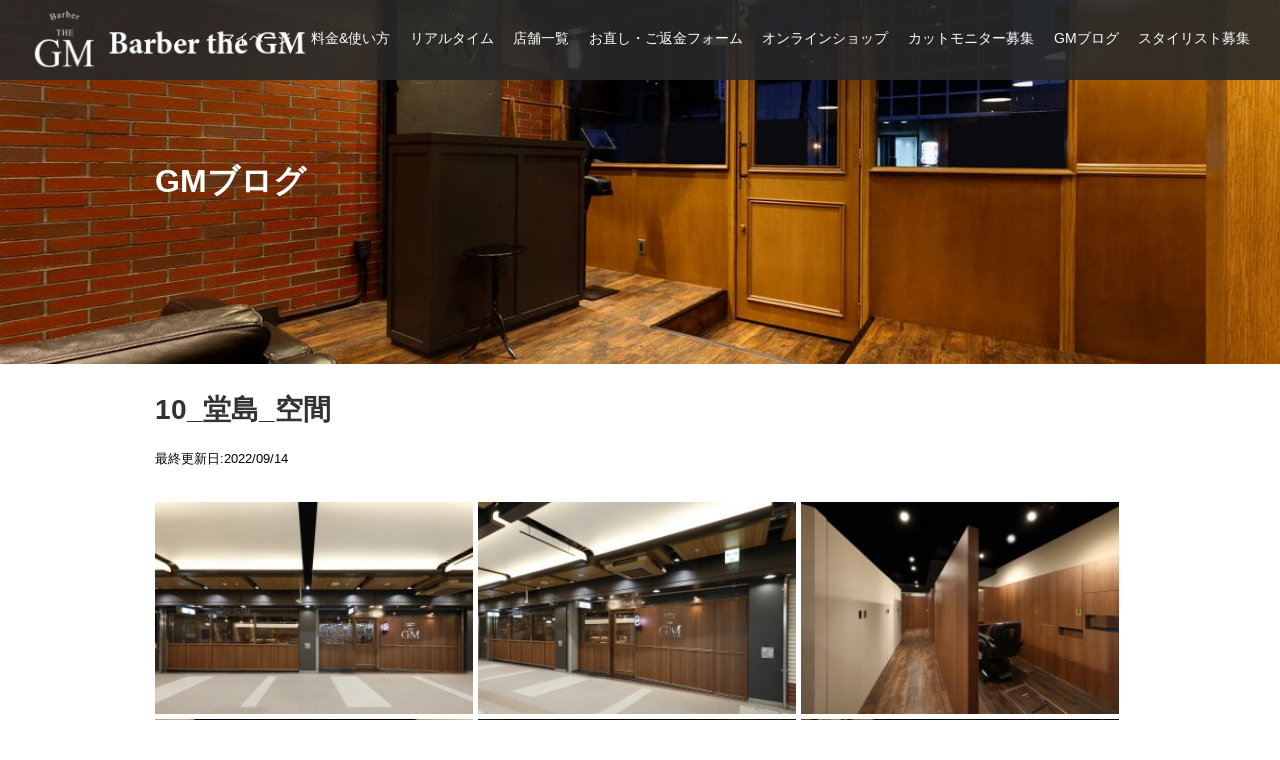

--- FILE ---
content_type: text/html; charset=UTF-8
request_url: https://barber-gm.com/gallery/%E6%9C%AC%E7%94%BA_%E7%A9%BA%E9%96%93-3/
body_size: 53438
content:
<!DOCTYPE html>
<html dir="ltr" lang="ja" prefix="og: https://ogp.me/ns#">
<head>
<!-- Google Tag Manager -->
<script>(function(w,d,s,l,i){w[l]=w[l]||[];w[l].push({'gtm.start':
new Date().getTime(),event:'gtm.js'});var f=d.getElementsByTagName(s)[0],
j=d.createElement(s),dl=l!='dataLayer'?'&l='+l:'';j.async=true;j.src=
'https://www.googletagmanager.com/gtm.js?id='+i+dl;f.parentNode.insertBefore(j,f);
})(window,document,'script','dataLayer','GTM-T3CPD5S');</script>
<!-- End Google Tag Manager -->
<meta charset="UTF-8">
  <meta name="viewport" content="width=device-width,initial-scale=1.0">
<link rel="alternate" type="application/rss+xml" title="Barber the GM RSS Feed" href="https://barber-gm.com/feed/" />
<link rel="pingback" href="https://barber-gm.com/xmlrpc.php" />
<meta name="description" content="" />
<!-- OGP -->
<meta property="og:type" content="article">
<meta property="og:description" content="">
<meta property="og:title" content="10_堂島_空間">
<meta property="og:url" content="https://barber-gm.com/gallery/%e6%9c%ac%e7%94%ba_%e7%a9%ba%e9%96%93-3/">
<meta property="og:image" content="https://barber-gm.com/wp-content/themes/simplicity2-child2/images/og-image.jpg">
<meta property="og:site_name" content="Barber the GM">
<meta property="og:locale" content="ja_JP">
<!-- /OGP -->
<!-- Twitter Card -->
<meta name="twitter:card" content="summary">
<meta name="twitter:description" content="">
<meta name="twitter:title" content="10_堂島_空間">
<meta name="twitter:url" content="https://barber-gm.com/gallery/%e6%9c%ac%e7%94%ba_%e7%a9%ba%e9%96%93-3/">
<meta name="twitter:image" content="https://barber-gm.com/wp-content/themes/simplicity2-child2/images/og-image.jpg">
<meta name="twitter:domain" content="barber-gm.com">
<!-- /Twitter Card -->


<!-- Google Tag Manager -->
<script>(function(w,d,s,l,i){w[l]=w[l]||[];w[l].push({'gtm.start':
new Date().getTime(),event:'gtm.js'});var f=d.getElementsByTagName(s)[0],
j=d.createElement(s),dl=l!='dataLayer'?'&l='+l:'';j.async=true;j.src=
'https://www.googletagmanager.com/gtm.js?id='+i+dl;f.parentNode.insertBefore(j,f);
})(window,document,'script','dataLayer','GTM-N6FL7LP');</script>
<!-- End Google Tag Manager -->

<link rel="preload prefetch" as="font" type="font/woff2" href="https://barber-gm.com/wp-content/themes/simplicity2/webfonts/fonts/fontawesome-webfont.woff2?v=4.7.0" crossorigin>
<title>10_堂島_空間 | Barber the GM</title>
	<style>img:is([sizes="auto" i], [sizes^="auto," i]) { contain-intrinsic-size: 3000px 1500px }</style>
	
		<!-- All in One SEO 4.8.7 - aioseo.com -->
	<meta name="robots" content="max-image-preview:large" />
	<meta name="author" content="tana shin"/>
	<link rel="canonical" href="https://barber-gm.com/gallery/%e6%9c%ac%e7%94%ba_%e7%a9%ba%e9%96%93-3/" />
	<meta name="generator" content="All in One SEO (AIOSEO) 4.8.7" />
		<meta property="og:locale" content="ja_JP" />
		<meta property="og:site_name" content="Barber the GM | 大阪・本町｜大人の散髪屋" />
		<meta property="og:type" content="article" />
		<meta property="og:title" content="10_堂島_空間 | Barber the GM" />
		<meta property="og:url" content="https://barber-gm.com/gallery/%e6%9c%ac%e7%94%ba_%e7%a9%ba%e9%96%93-3/" />
		<meta property="article:published_time" content="2022-07-13T01:32:44+00:00" />
		<meta property="article:modified_time" content="2022-09-14T02:22:17+00:00" />
		<meta name="twitter:card" content="summary" />
		<meta name="twitter:title" content="10_堂島_空間 | Barber the GM" />
		<script type="application/ld+json" class="aioseo-schema">
			{"@context":"https:\/\/schema.org","@graph":[{"@type":"BreadcrumbList","@id":"https:\/\/barber-gm.com\/gallery\/%e6%9c%ac%e7%94%ba_%e7%a9%ba%e9%96%93-3\/#breadcrumblist","itemListElement":[{"@type":"ListItem","@id":"https:\/\/barber-gm.com#listItem","position":1,"name":"\u30db\u30fc\u30e0","item":"https:\/\/barber-gm.com","nextItem":{"@type":"ListItem","@id":"https:\/\/barber-gm.com\/gallery\/%e6%9c%ac%e7%94%ba_%e7%a9%ba%e9%96%93-3\/#listItem","name":"10_\u5802\u5cf6_\u7a7a\u9593"}},{"@type":"ListItem","@id":"https:\/\/barber-gm.com\/gallery\/%e6%9c%ac%e7%94%ba_%e7%a9%ba%e9%96%93-3\/#listItem","position":2,"name":"10_\u5802\u5cf6_\u7a7a\u9593","previousItem":{"@type":"ListItem","@id":"https:\/\/barber-gm.com#listItem","name":"\u30db\u30fc\u30e0"}}]},{"@type":"Organization","@id":"https:\/\/barber-gm.com\/#organization","name":"Barber the GM","description":"\u5927\u962a\u30fb\u672c\u753a\uff5c\u5927\u4eba\u306e\u6563\u9aea\u5c4b","url":"https:\/\/barber-gm.com\/","logo":{"@type":"ImageObject","url":"https:\/\/barber-gm.com\/wp-content\/uploads\/2018\/03\/cropped-logo4.png","@id":"https:\/\/barber-gm.com\/gallery\/%e6%9c%ac%e7%94%ba_%e7%a9%ba%e9%96%93-3\/#organizationLogo","width":512,"height":512},"image":{"@id":"https:\/\/barber-gm.com\/gallery\/%e6%9c%ac%e7%94%ba_%e7%a9%ba%e9%96%93-3\/#organizationLogo"}},{"@type":"Person","@id":"https:\/\/barber-gm.com\/author\/user\/#author","url":"https:\/\/barber-gm.com\/author\/user\/","name":"tana shin","image":{"@type":"ImageObject","@id":"https:\/\/barber-gm.com\/gallery\/%e6%9c%ac%e7%94%ba_%e7%a9%ba%e9%96%93-3\/#authorImage","url":"https:\/\/secure.gravatar.com\/avatar\/a72fefa073a01e0146808e24226cd682cfde6d5369ce62b662892039d4d8b8d1?s=96&d=mm&r=g","width":96,"height":96,"caption":"tana shin"}},{"@type":"WebPage","@id":"https:\/\/barber-gm.com\/gallery\/%e6%9c%ac%e7%94%ba_%e7%a9%ba%e9%96%93-3\/#webpage","url":"https:\/\/barber-gm.com\/gallery\/%e6%9c%ac%e7%94%ba_%e7%a9%ba%e9%96%93-3\/","name":"10_\u5802\u5cf6_\u7a7a\u9593 | Barber the GM","inLanguage":"ja","isPartOf":{"@id":"https:\/\/barber-gm.com\/#website"},"breadcrumb":{"@id":"https:\/\/barber-gm.com\/gallery\/%e6%9c%ac%e7%94%ba_%e7%a9%ba%e9%96%93-3\/#breadcrumblist"},"author":{"@id":"https:\/\/barber-gm.com\/author\/user\/#author"},"creator":{"@id":"https:\/\/barber-gm.com\/author\/user\/#author"},"datePublished":"2022-07-13T10:32:44+09:00","dateModified":"2022-09-14T11:22:17+09:00"},{"@type":"WebSite","@id":"https:\/\/barber-gm.com\/#website","url":"https:\/\/barber-gm.com\/","name":"Barber the GM","description":"\u5927\u962a\u30fb\u672c\u753a\uff5c\u5927\u4eba\u306e\u6563\u9aea\u5c4b","inLanguage":"ja","publisher":{"@id":"https:\/\/barber-gm.com\/#organization"}}]}
		</script>
		<!-- All in One SEO -->

<link rel="alternate" type="application/rss+xml" title="Barber the GM &raquo; フィード" href="https://barber-gm.com/feed/" />
<link rel="alternate" type="application/rss+xml" title="Barber the GM &raquo; コメントフィード" href="https://barber-gm.com/comments/feed/" />
<script type="text/javascript">
/* <![CDATA[ */
window._wpemojiSettings = {"baseUrl":"https:\/\/s.w.org\/images\/core\/emoji\/16.0.1\/72x72\/","ext":".png","svgUrl":"https:\/\/s.w.org\/images\/core\/emoji\/16.0.1\/svg\/","svgExt":".svg","source":{"concatemoji":"https:\/\/barber-gm.com\/wp-includes\/js\/wp-emoji-release.min.js?ver=6.8.3"}};
/*! This file is auto-generated */
!function(s,n){var o,i,e;function c(e){try{var t={supportTests:e,timestamp:(new Date).valueOf()};sessionStorage.setItem(o,JSON.stringify(t))}catch(e){}}function p(e,t,n){e.clearRect(0,0,e.canvas.width,e.canvas.height),e.fillText(t,0,0);var t=new Uint32Array(e.getImageData(0,0,e.canvas.width,e.canvas.height).data),a=(e.clearRect(0,0,e.canvas.width,e.canvas.height),e.fillText(n,0,0),new Uint32Array(e.getImageData(0,0,e.canvas.width,e.canvas.height).data));return t.every(function(e,t){return e===a[t]})}function u(e,t){e.clearRect(0,0,e.canvas.width,e.canvas.height),e.fillText(t,0,0);for(var n=e.getImageData(16,16,1,1),a=0;a<n.data.length;a++)if(0!==n.data[a])return!1;return!0}function f(e,t,n,a){switch(t){case"flag":return n(e,"\ud83c\udff3\ufe0f\u200d\u26a7\ufe0f","\ud83c\udff3\ufe0f\u200b\u26a7\ufe0f")?!1:!n(e,"\ud83c\udde8\ud83c\uddf6","\ud83c\udde8\u200b\ud83c\uddf6")&&!n(e,"\ud83c\udff4\udb40\udc67\udb40\udc62\udb40\udc65\udb40\udc6e\udb40\udc67\udb40\udc7f","\ud83c\udff4\u200b\udb40\udc67\u200b\udb40\udc62\u200b\udb40\udc65\u200b\udb40\udc6e\u200b\udb40\udc67\u200b\udb40\udc7f");case"emoji":return!a(e,"\ud83e\udedf")}return!1}function g(e,t,n,a){var r="undefined"!=typeof WorkerGlobalScope&&self instanceof WorkerGlobalScope?new OffscreenCanvas(300,150):s.createElement("canvas"),o=r.getContext("2d",{willReadFrequently:!0}),i=(o.textBaseline="top",o.font="600 32px Arial",{});return e.forEach(function(e){i[e]=t(o,e,n,a)}),i}function t(e){var t=s.createElement("script");t.src=e,t.defer=!0,s.head.appendChild(t)}"undefined"!=typeof Promise&&(o="wpEmojiSettingsSupports",i=["flag","emoji"],n.supports={everything:!0,everythingExceptFlag:!0},e=new Promise(function(e){s.addEventListener("DOMContentLoaded",e,{once:!0})}),new Promise(function(t){var n=function(){try{var e=JSON.parse(sessionStorage.getItem(o));if("object"==typeof e&&"number"==typeof e.timestamp&&(new Date).valueOf()<e.timestamp+604800&&"object"==typeof e.supportTests)return e.supportTests}catch(e){}return null}();if(!n){if("undefined"!=typeof Worker&&"undefined"!=typeof OffscreenCanvas&&"undefined"!=typeof URL&&URL.createObjectURL&&"undefined"!=typeof Blob)try{var e="postMessage("+g.toString()+"("+[JSON.stringify(i),f.toString(),p.toString(),u.toString()].join(",")+"));",a=new Blob([e],{type:"text/javascript"}),r=new Worker(URL.createObjectURL(a),{name:"wpTestEmojiSupports"});return void(r.onmessage=function(e){c(n=e.data),r.terminate(),t(n)})}catch(e){}c(n=g(i,f,p,u))}t(n)}).then(function(e){for(var t in e)n.supports[t]=e[t],n.supports.everything=n.supports.everything&&n.supports[t],"flag"!==t&&(n.supports.everythingExceptFlag=n.supports.everythingExceptFlag&&n.supports[t]);n.supports.everythingExceptFlag=n.supports.everythingExceptFlag&&!n.supports.flag,n.DOMReady=!1,n.readyCallback=function(){n.DOMReady=!0}}).then(function(){return e}).then(function(){var e;n.supports.everything||(n.readyCallback(),(e=n.source||{}).concatemoji?t(e.concatemoji):e.wpemoji&&e.twemoji&&(t(e.twemoji),t(e.wpemoji)))}))}((window,document),window._wpemojiSettings);
/* ]]> */
</script>
<link rel='stylesheet' id='simplicity-style-css' href='https://barber-gm.com/wp-content/themes/simplicity2/style.css?ver=6.8.3&#038;fver=20241125084932' type='text/css' media='all' />
<link rel='stylesheet' id='responsive-style-css' href='https://barber-gm.com/wp-content/themes/simplicity2/css/responsive-pc.css?ver=6.8.3&#038;fver=20210220013920' type='text/css' media='all' />
<link rel='stylesheet' id='font-awesome-style-css' href='https://barber-gm.com/wp-content/themes/simplicity2/webfonts/css/font-awesome.min.css?ver=6.8.3&#038;fver=20210220013919' type='text/css' media='all' />
<link rel='stylesheet' id='icomoon-style-css' href='https://barber-gm.com/wp-content/themes/simplicity2/webfonts/icomoon/style.css?ver=6.8.3&#038;fver=20210220013919' type='text/css' media='all' />
<link rel='stylesheet' id='responsive-mode-style-css' href='https://barber-gm.com/wp-content/themes/simplicity2/responsive.css?ver=6.8.3&#038;fver=20210220013920' type='text/css' media='all' />
<link rel='stylesheet' id='narrow-style-css' href='https://barber-gm.com/wp-content/themes/simplicity2/css/narrow.css?ver=6.8.3&#038;fver=20210220013920' type='text/css' media='all' />
<link rel='stylesheet' id='media-style-css' href='https://barber-gm.com/wp-content/themes/simplicity2/css/media.css?ver=6.8.3&#038;fver=20210220013920' type='text/css' media='all' />
<link rel='stylesheet' id='extension-style-css' href='https://barber-gm.com/wp-content/themes/simplicity2/css/extension.css?ver=6.8.3&#038;fver=20210220013920' type='text/css' media='all' />
<style id='extension-style-inline-css' type='text/css'>
a{color:#000}a:hover:not(.balloon-btn-link):not(.btn-icon-link):not(.arrow-box-link),.widget_new_entries a:hover,.widget_new_popular a:hover,.widget_popular_ranking a:hover,.wpp-list a:hover,.entry-read a:hover,.entry .post-meta a:hover,.related-entry-read a:hover,.entry a:hover,.related-entry-title a:hover,.navigation a:hover,#footer a:hover,.article-list .entry-title a:hover{color:#000}#header .alignleft{margin-right:30px;max-width:none}@media screen and (max-width:639px){.article br{display:block}}
</style>
<link rel='stylesheet' id='child-style-css' href='https://barber-gm.com/wp-content/themes/simplicity2-child2/style.css?ver=6.8.3&#038;fver=20250601105156' type='text/css' media='all' />
<link rel='stylesheet' id='child-responsive-mode-style-css' href='https://barber-gm.com/wp-content/themes/simplicity2-child2/responsive.css?ver=6.8.3&#038;fver=20250601105402' type='text/css' media='all' />
<link rel='stylesheet' id='print-style-css' href='https://barber-gm.com/wp-content/themes/simplicity2/css/print.css?ver=6.8.3&#038;fver=20210220013920' type='text/css' media='print' />
<link rel='stylesheet' id='sns-twitter-type-style-css' href='https://barber-gm.com/wp-content/themes/simplicity2/css/sns-twitter-type.css?ver=6.8.3&#038;fver=20210220013920' type='text/css' media='all' />
<link rel='stylesheet' id='sbi_styles-css' href='https://barber-gm.com/wp-content/plugins/instagram-feed-pro/css/sbi-styles.min.css?ver=6.8.1&#038;fver=20250622095423' type='text/css' media='all' />
<style id='wp-emoji-styles-inline-css' type='text/css'>

	img.wp-smiley, img.emoji {
		display: inline !important;
		border: none !important;
		box-shadow: none !important;
		height: 1em !important;
		width: 1em !important;
		margin: 0 0.07em !important;
		vertical-align: -0.1em !important;
		background: none !important;
		padding: 0 !important;
	}
</style>
<link rel='stylesheet' id='wp-block-library-css' href='https://barber-gm.com/wp-includes/css/dist/block-library/style.min.css?ver=6.8.3' type='text/css' media='all' />
<style id='classic-theme-styles-inline-css' type='text/css'>
/*! This file is auto-generated */
.wp-block-button__link{color:#fff;background-color:#32373c;border-radius:9999px;box-shadow:none;text-decoration:none;padding:calc(.667em + 2px) calc(1.333em + 2px);font-size:1.125em}.wp-block-file__button{background:#32373c;color:#fff;text-decoration:none}
</style>
<link rel='stylesheet' id='wp-components-css' href='https://barber-gm.com/wp-includes/css/dist/components/style.min.css?ver=6.8.3' type='text/css' media='all' />
<link rel='stylesheet' id='wp-preferences-css' href='https://barber-gm.com/wp-includes/css/dist/preferences/style.min.css?ver=6.8.3' type='text/css' media='all' />
<link rel='stylesheet' id='wp-block-editor-css' href='https://barber-gm.com/wp-includes/css/dist/block-editor/style.min.css?ver=6.8.3' type='text/css' media='all' />
<link rel='stylesheet' id='wp-reusable-blocks-css' href='https://barber-gm.com/wp-includes/css/dist/reusable-blocks/style.min.css?ver=6.8.3' type='text/css' media='all' />
<link rel='stylesheet' id='wp-patterns-css' href='https://barber-gm.com/wp-includes/css/dist/patterns/style.min.css?ver=6.8.3' type='text/css' media='all' />
<link rel='stylesheet' id='wp-editor-css' href='https://barber-gm.com/wp-includes/css/dist/editor/style.min.css?ver=6.8.3' type='text/css' media='all' />
<link rel='stylesheet' id='block-robo-gallery-style-css-css' href='https://barber-gm.com/wp-content/plugins/robo-gallery/includes/extensions/block/dist/blocks.style.build.css?ver=5.1.0&#038;fver=20251010010227' type='text/css' media='all' />
<style id='global-styles-inline-css' type='text/css'>
:root{--wp--preset--aspect-ratio--square: 1;--wp--preset--aspect-ratio--4-3: 4/3;--wp--preset--aspect-ratio--3-4: 3/4;--wp--preset--aspect-ratio--3-2: 3/2;--wp--preset--aspect-ratio--2-3: 2/3;--wp--preset--aspect-ratio--16-9: 16/9;--wp--preset--aspect-ratio--9-16: 9/16;--wp--preset--color--black: #000000;--wp--preset--color--cyan-bluish-gray: #abb8c3;--wp--preset--color--white: #ffffff;--wp--preset--color--pale-pink: #f78da7;--wp--preset--color--vivid-red: #cf2e2e;--wp--preset--color--luminous-vivid-orange: #ff6900;--wp--preset--color--luminous-vivid-amber: #fcb900;--wp--preset--color--light-green-cyan: #7bdcb5;--wp--preset--color--vivid-green-cyan: #00d084;--wp--preset--color--pale-cyan-blue: #8ed1fc;--wp--preset--color--vivid-cyan-blue: #0693e3;--wp--preset--color--vivid-purple: #9b51e0;--wp--preset--gradient--vivid-cyan-blue-to-vivid-purple: linear-gradient(135deg,rgba(6,147,227,1) 0%,rgb(155,81,224) 100%);--wp--preset--gradient--light-green-cyan-to-vivid-green-cyan: linear-gradient(135deg,rgb(122,220,180) 0%,rgb(0,208,130) 100%);--wp--preset--gradient--luminous-vivid-amber-to-luminous-vivid-orange: linear-gradient(135deg,rgba(252,185,0,1) 0%,rgba(255,105,0,1) 100%);--wp--preset--gradient--luminous-vivid-orange-to-vivid-red: linear-gradient(135deg,rgba(255,105,0,1) 0%,rgb(207,46,46) 100%);--wp--preset--gradient--very-light-gray-to-cyan-bluish-gray: linear-gradient(135deg,rgb(238,238,238) 0%,rgb(169,184,195) 100%);--wp--preset--gradient--cool-to-warm-spectrum: linear-gradient(135deg,rgb(74,234,220) 0%,rgb(151,120,209) 20%,rgb(207,42,186) 40%,rgb(238,44,130) 60%,rgb(251,105,98) 80%,rgb(254,248,76) 100%);--wp--preset--gradient--blush-light-purple: linear-gradient(135deg,rgb(255,206,236) 0%,rgb(152,150,240) 100%);--wp--preset--gradient--blush-bordeaux: linear-gradient(135deg,rgb(254,205,165) 0%,rgb(254,45,45) 50%,rgb(107,0,62) 100%);--wp--preset--gradient--luminous-dusk: linear-gradient(135deg,rgb(255,203,112) 0%,rgb(199,81,192) 50%,rgb(65,88,208) 100%);--wp--preset--gradient--pale-ocean: linear-gradient(135deg,rgb(255,245,203) 0%,rgb(182,227,212) 50%,rgb(51,167,181) 100%);--wp--preset--gradient--electric-grass: linear-gradient(135deg,rgb(202,248,128) 0%,rgb(113,206,126) 100%);--wp--preset--gradient--midnight: linear-gradient(135deg,rgb(2,3,129) 0%,rgb(40,116,252) 100%);--wp--preset--font-size--small: 13px;--wp--preset--font-size--medium: 20px;--wp--preset--font-size--large: 36px;--wp--preset--font-size--x-large: 42px;--wp--preset--spacing--20: 0.44rem;--wp--preset--spacing--30: 0.67rem;--wp--preset--spacing--40: 1rem;--wp--preset--spacing--50: 1.5rem;--wp--preset--spacing--60: 2.25rem;--wp--preset--spacing--70: 3.38rem;--wp--preset--spacing--80: 5.06rem;--wp--preset--shadow--natural: 6px 6px 9px rgba(0, 0, 0, 0.2);--wp--preset--shadow--deep: 12px 12px 50px rgba(0, 0, 0, 0.4);--wp--preset--shadow--sharp: 6px 6px 0px rgba(0, 0, 0, 0.2);--wp--preset--shadow--outlined: 6px 6px 0px -3px rgba(255, 255, 255, 1), 6px 6px rgba(0, 0, 0, 1);--wp--preset--shadow--crisp: 6px 6px 0px rgba(0, 0, 0, 1);}:where(.is-layout-flex){gap: 0.5em;}:where(.is-layout-grid){gap: 0.5em;}body .is-layout-flex{display: flex;}.is-layout-flex{flex-wrap: wrap;align-items: center;}.is-layout-flex > :is(*, div){margin: 0;}body .is-layout-grid{display: grid;}.is-layout-grid > :is(*, div){margin: 0;}:where(.wp-block-columns.is-layout-flex){gap: 2em;}:where(.wp-block-columns.is-layout-grid){gap: 2em;}:where(.wp-block-post-template.is-layout-flex){gap: 1.25em;}:where(.wp-block-post-template.is-layout-grid){gap: 1.25em;}.has-black-color{color: var(--wp--preset--color--black) !important;}.has-cyan-bluish-gray-color{color: var(--wp--preset--color--cyan-bluish-gray) !important;}.has-white-color{color: var(--wp--preset--color--white) !important;}.has-pale-pink-color{color: var(--wp--preset--color--pale-pink) !important;}.has-vivid-red-color{color: var(--wp--preset--color--vivid-red) !important;}.has-luminous-vivid-orange-color{color: var(--wp--preset--color--luminous-vivid-orange) !important;}.has-luminous-vivid-amber-color{color: var(--wp--preset--color--luminous-vivid-amber) !important;}.has-light-green-cyan-color{color: var(--wp--preset--color--light-green-cyan) !important;}.has-vivid-green-cyan-color{color: var(--wp--preset--color--vivid-green-cyan) !important;}.has-pale-cyan-blue-color{color: var(--wp--preset--color--pale-cyan-blue) !important;}.has-vivid-cyan-blue-color{color: var(--wp--preset--color--vivid-cyan-blue) !important;}.has-vivid-purple-color{color: var(--wp--preset--color--vivid-purple) !important;}.has-black-background-color{background-color: var(--wp--preset--color--black) !important;}.has-cyan-bluish-gray-background-color{background-color: var(--wp--preset--color--cyan-bluish-gray) !important;}.has-white-background-color{background-color: var(--wp--preset--color--white) !important;}.has-pale-pink-background-color{background-color: var(--wp--preset--color--pale-pink) !important;}.has-vivid-red-background-color{background-color: var(--wp--preset--color--vivid-red) !important;}.has-luminous-vivid-orange-background-color{background-color: var(--wp--preset--color--luminous-vivid-orange) !important;}.has-luminous-vivid-amber-background-color{background-color: var(--wp--preset--color--luminous-vivid-amber) !important;}.has-light-green-cyan-background-color{background-color: var(--wp--preset--color--light-green-cyan) !important;}.has-vivid-green-cyan-background-color{background-color: var(--wp--preset--color--vivid-green-cyan) !important;}.has-pale-cyan-blue-background-color{background-color: var(--wp--preset--color--pale-cyan-blue) !important;}.has-vivid-cyan-blue-background-color{background-color: var(--wp--preset--color--vivid-cyan-blue) !important;}.has-vivid-purple-background-color{background-color: var(--wp--preset--color--vivid-purple) !important;}.has-black-border-color{border-color: var(--wp--preset--color--black) !important;}.has-cyan-bluish-gray-border-color{border-color: var(--wp--preset--color--cyan-bluish-gray) !important;}.has-white-border-color{border-color: var(--wp--preset--color--white) !important;}.has-pale-pink-border-color{border-color: var(--wp--preset--color--pale-pink) !important;}.has-vivid-red-border-color{border-color: var(--wp--preset--color--vivid-red) !important;}.has-luminous-vivid-orange-border-color{border-color: var(--wp--preset--color--luminous-vivid-orange) !important;}.has-luminous-vivid-amber-border-color{border-color: var(--wp--preset--color--luminous-vivid-amber) !important;}.has-light-green-cyan-border-color{border-color: var(--wp--preset--color--light-green-cyan) !important;}.has-vivid-green-cyan-border-color{border-color: var(--wp--preset--color--vivid-green-cyan) !important;}.has-pale-cyan-blue-border-color{border-color: var(--wp--preset--color--pale-cyan-blue) !important;}.has-vivid-cyan-blue-border-color{border-color: var(--wp--preset--color--vivid-cyan-blue) !important;}.has-vivid-purple-border-color{border-color: var(--wp--preset--color--vivid-purple) !important;}.has-vivid-cyan-blue-to-vivid-purple-gradient-background{background: var(--wp--preset--gradient--vivid-cyan-blue-to-vivid-purple) !important;}.has-light-green-cyan-to-vivid-green-cyan-gradient-background{background: var(--wp--preset--gradient--light-green-cyan-to-vivid-green-cyan) !important;}.has-luminous-vivid-amber-to-luminous-vivid-orange-gradient-background{background: var(--wp--preset--gradient--luminous-vivid-amber-to-luminous-vivid-orange) !important;}.has-luminous-vivid-orange-to-vivid-red-gradient-background{background: var(--wp--preset--gradient--luminous-vivid-orange-to-vivid-red) !important;}.has-very-light-gray-to-cyan-bluish-gray-gradient-background{background: var(--wp--preset--gradient--very-light-gray-to-cyan-bluish-gray) !important;}.has-cool-to-warm-spectrum-gradient-background{background: var(--wp--preset--gradient--cool-to-warm-spectrum) !important;}.has-blush-light-purple-gradient-background{background: var(--wp--preset--gradient--blush-light-purple) !important;}.has-blush-bordeaux-gradient-background{background: var(--wp--preset--gradient--blush-bordeaux) !important;}.has-luminous-dusk-gradient-background{background: var(--wp--preset--gradient--luminous-dusk) !important;}.has-pale-ocean-gradient-background{background: var(--wp--preset--gradient--pale-ocean) !important;}.has-electric-grass-gradient-background{background: var(--wp--preset--gradient--electric-grass) !important;}.has-midnight-gradient-background{background: var(--wp--preset--gradient--midnight) !important;}.has-small-font-size{font-size: var(--wp--preset--font-size--small) !important;}.has-medium-font-size{font-size: var(--wp--preset--font-size--medium) !important;}.has-large-font-size{font-size: var(--wp--preset--font-size--large) !important;}.has-x-large-font-size{font-size: var(--wp--preset--font-size--x-large) !important;}
:where(.wp-block-post-template.is-layout-flex){gap: 1.25em;}:where(.wp-block-post-template.is-layout-grid){gap: 1.25em;}
:where(.wp-block-columns.is-layout-flex){gap: 2em;}:where(.wp-block-columns.is-layout-grid){gap: 2em;}
:root :where(.wp-block-pullquote){font-size: 1.5em;line-height: 1.6;}
</style>
<link rel='stylesheet' id='contact-form-7-css' href='https://barber-gm.com/wp-content/plugins/contact-form-7/includes/css/styles.css?ver=6.1.2&#038;fver=20251001122743' type='text/css' media='all' />
<link rel='stylesheet' id='wpcf7-redirect-script-frontend-css' href='https://barber-gm.com/wp-content/plugins/wpcf7-redirect/build/assets/frontend-script.css?ver=2c532d7e2be36f6af233&#038;fver=20251001122753' type='text/css' media='all' />
<link rel='stylesheet' id='tablepress-default-css' href='https://barber-gm.com/wp-content/plugins/tablepress/css/build/default.css?ver=3.2.3&#038;fver=20251001122755' type='text/css' media='all' />
<script type="text/javascript" src="https://barber-gm.com/wp-includes/js/jquery/jquery.min.js?ver=3.7.1" id="jquery-core-js"></script>
<script type="text/javascript" src="https://barber-gm.com/wp-includes/js/jquery/jquery-migrate.min.js?ver=3.4.1" id="jquery-migrate-js"></script>
<link rel='shortlink' href='https://barber-gm.com/?p=13036' />
<link rel="alternate" title="oEmbed (JSON)" type="application/json+oembed" href="https://barber-gm.com/wp-json/oembed/1.0/embed?url=https%3A%2F%2Fbarber-gm.com%2Fgallery%2F%25e6%259c%25ac%25e7%2594%25ba_%25e7%25a9%25ba%25e9%2596%2593-3%2F" />
<link rel="alternate" title="oEmbed (XML)" type="text/xml+oembed" href="https://barber-gm.com/wp-json/oembed/1.0/embed?url=https%3A%2F%2Fbarber-gm.com%2Fgallery%2F%25e6%259c%25ac%25e7%2594%25ba_%25e7%25a9%25ba%25e9%2596%2593-3%2F&#038;format=xml" />
<link rel="llms-sitemap" href="https://barber-gm.com/llms.txt" />
<link rel="icon" href="https://barber-gm.com/wp-content/uploads/2018/03/cropped-logo4-32x32.png" sizes="32x32" />
<link rel="icon" href="https://barber-gm.com/wp-content/uploads/2018/03/cropped-logo4-192x192.png" sizes="192x192" />
<link rel="apple-touch-icon" href="https://barber-gm.com/wp-content/uploads/2018/03/cropped-logo4-180x180.png" />
<meta name="msapplication-TileImage" content="https://barber-gm.com/wp-content/uploads/2018/03/cropped-logo4-270x270.png" />
		<style type="text/css" id="wp-custom-css">
			.grecaptcha-badge { visibility: hidden; }
/* ページタイトルを非表示にする */
.page-id-32475 .entry-title {
    display: none;
}

/* ページ上部の空白を削除する */
.page-id-32475 .entry-content, .page-id-32475 .entry-header, .page-id-32475 .entry-footer {
    margin-top: 0;
    padding-top: 0;
}
		</style>
		
</head>
  <body class="wp-singular robo_gallery_table-template-default single single-robo_gallery_table postid-13036 wp-theme-simplicity2 wp-child-theme-simplicity2-child2 metaslider-plugin" itemscope itemtype="https://schema.org/WebPage">
<!-- Google Tag Manager (noscript) -->
<noscript><iframe src="https://www.googletagmanager.com/ns.html?id=GTM-T3CPD5S"
height="0" width="0" style="display:none;visibility:hidden"></iframe></noscript>
<!-- End Google Tag Manager (noscript) -->
    <div id="container">

      <!-- header -->
      <header itemscope itemtype="https://schema.org/WPHeader">
        <div id="header" class="clearfix">
          <div id="header-in">

                        <div id="h-top">
              <!-- モバイルメニュー表示用のボタン -->
<div id="mobile-menu">
  <a id="mobile-menu-toggle" href="#"><span class="fa fa-bars fa-2x"></span></a>
</div>

              <div class="alignleft top-title-catchphrase">
                <!-- サイトのタイトル -->
<p id="site-title" itemscope itemtype="https://schema.org/Organization">
  <a href="https://barber-gm.com/"><img src="https://barber-gm.com/wp-content/uploads/2019/11/logo.png" alt="Barber the GM" class="site-title-img" /></a></p>
<!-- サイトの概要 -->
<p id="site-description">
  大阪・本町｜大人の散髪屋</p>
              </div>

              <div class="alignright top-sns-follows">
                              </div>

            </div><!-- /#h-top -->
          </div><!-- /#header-in -->
        </div><!-- /#header -->
      </header>

      <!-- Navigation -->
<nav itemscope itemtype="https://schema.org/SiteNavigationElement">
  <div id="navi">
      	<div id="navi-in">
      <div class="menu-%e3%83%88%e3%83%83%e3%83%97%e3%83%a1%e3%83%8b%e3%83%a5%e3%83%bc-container"><ul id="menu-%e3%83%88%e3%83%83%e3%83%97%e3%83%a1%e3%83%8b%e3%83%a5%e3%83%bc" class="menu"><li id="menu-item-12233" class="menu-item menu-item-type-custom menu-item-object-custom menu-item-12233"><a href="https://re.barber-gm.com/mypage/login">マイページ</a></li>
<li id="menu-item-74" class="menu-item menu-item-type-post_type menu-item-object-page menu-item-74"><a href="https://barber-gm.com/menu/">料金&#038;使い方</a></li>
<li id="menu-item-72" class="menu-item menu-item-type-post_type menu-item-object-page menu-item-72"><a href="https://barber-gm.com/waiting/">リアルタイム</a></li>
<li id="menu-item-3482" class="menu-item menu-item-type-post_type menu-item-object-page menu-item-has-children menu-item-3482"><a href="https://barber-gm.com/shops/">店舗一覧</a>
<ul class="sub-menu">
	<li id="menu-item-12465" class="menu-item menu-item-type-post_type menu-item-object-page menu-item-12465"><a href="https://barber-gm.com/shops/unus-nagahoribashi/">UNUS 長堀橋店</a></li>
	<li id="menu-item-12466" class="menu-item menu-item-type-post_type menu-item-object-page menu-item-12466"><a href="https://barber-gm.com/shops/kyoto-karasuma/">京都烏丸店</a></li>
	<li id="menu-item-12472" class="menu-item menu-item-type-post_type menu-item-object-page menu-item-12472"><a href="https://barber-gm.com/shops/kyobashi/">京橋店</a></li>
	<li id="menu-item-12471" class="menu-item menu-item-type-custom menu-item-object-custom menu-item-12471"><a href="https://geekroom.jp/">GeekRoom 心斎橋</a></li>
	<li id="menu-item-12469" class="menu-item menu-item-type-post_type menu-item-object-page menu-item-12469"><a href="https://barber-gm.com/shops/senba/">船場店</a></li>
	<li id="menu-item-851" class="menu-item menu-item-type-post_type menu-item-object-page menu-item-851"><a href="https://barber-gm.com/shops/honmachi/">本町店</a></li>
	<li id="menu-item-850" class="menu-item menu-item-type-post_type menu-item-object-page menu-item-850"><a href="https://barber-gm.com/shops/higobashi/">肥後橋店</a></li>
	<li id="menu-item-3133" class="menu-item menu-item-type-post_type menu-item-object-page menu-item-3133"><a href="https://barber-gm.com/shops/umeda/">梅田店</a></li>
	<li id="menu-item-12468" class="menu-item menu-item-type-post_type menu-item-object-page menu-item-12468"><a href="https://barber-gm.com/supremacy/">Supremacy 大阪本町</a></li>
</ul>
</li>
<li id="menu-item-24124" class="menu-item menu-item-type-post_type menu-item-object-page menu-item-24124"><a href="https://barber-gm.com/refund/">お直し・ご返金フォーム</a></li>
<li id="menu-item-10769" class="menu-item menu-item-type-post_type menu-item-object-page menu-item-10769"><a href="https://barber-gm.com/onlineshop/">オンラインショップ</a></li>
<li id="menu-item-36415" class="menu-item menu-item-type-post_type menu-item-object-page menu-item-36415"><a href="https://barber-gm.com/mo/">カットモニター募集</a></li>
<li id="menu-item-2022" class="menu-item menu-item-type-post_type menu-item-object-page current_page_parent menu-item-2022"><a href="https://barber-gm.com/real/">GMブログ</a></li>
<li id="menu-item-7413" class="menu-item menu-item-type-post_type menu-item-object-page menu-item-7413"><a href="https://barber-gm.com/recruit/">スタイリスト募集</a></li>
</ul></div>    </div><!-- /#navi-in -->
  </div><!-- /#navi -->
</nav>
<!-- /Navigation -->
      <!-- 本体部分 -->
      <div id="body">
        <div id="body-in" class="cf">

          
          <!-- main -->
          <main itemscope itemprop="mainContentOfPage">
            <div id="main" itemscope itemtype="https://schema.org/Blog">
<div class="entry__titleArea lazyload" data-bg="https://barber-gm.com/wp-content/uploads/tcd-w/009.jpg">
<h1 class="entry-title">GMブログ</h1>
</div>

  
    <div id="post-13036" class="post-13036 robo_gallery_table type-robo_gallery_table status-publish hentry">
  <article class="article">
  
  
  <header>
    <h1 class="entry-title">10_堂島_空間</h1>
	  <time><!--公開日:2022/07/13　-->最終更新日:2022/09/14</time>


    
    <p class="post-meta">
          
      
      
      
      
      
      
    </p>

    
    
    
      </header>

  
  <div id="the-content" class="entry-content">
  <style type="text/css" scoped>.rbs_gallery_69146bea9cfffSpinner{
				margin: 50px auto;
				width: 50px;
				height: 40px;
				text-align: center;
				font-size: 10px;
			}
			.rbs_gallery_69146bea9cfffSpinner > div{
			  background-color: #333;
			  height: 100%;
			  width: 6px;
			  display: inline-block;
			  -webkit-animation: rbs_gallery_69146bea9cfff-stretchdelay 1.2s infinite ease-in-out;
			  animation: rbs_gallery_69146bea9cfff-stretchdelay 1.2s infinite ease-in-out;
			}
			.rbs_gallery_69146bea9cfffSpinner .rbs_gallery_69146bea9cfffRect2 {
			  -webkit-animation-delay: -1.1s;
			  animation-delay: -1.1s;
			}
			.rbs_gallery_69146bea9cfffSpinner .rbs_gallery_69146bea9cfffRect3 {
			  -webkit-animation-delay: -1.0s;
			  animation-delay: -1.0s;
			}
			.rbs_gallery_69146bea9cfffSpinner .rbs_gallery_69146bea9cfffRect4 {
			  -webkit-animation-delay: -0.9s;
			  animation-delay: -0.9s;
			}
			.rbs_gallery_69146bea9cfffSpinner .rbs_gallery_69146bea9cfffRect5 {
			  -webkit-animation-delay: -0.8s;
			  animation-delay: -0.8s;
			}
			@-webkit-keyframes rbs_gallery_69146bea9cfff-stretchdelay {
			  0%, 40%, 100% { -webkit-transform: scaleY(0.4) }  
			  20% { -webkit-transform: scaleY(1.0) }
			}
			@keyframes rbs_gallery_69146bea9cfff-stretchdelay {
			  0%, 40%, 100% { 
			    transform: scaleY(0.4);
			    -webkit-transform: scaleY(0.4);
			  }  20% { 
			    transform: scaleY(1.0);
			    -webkit-transform: scaleY(1.0);
			  }
			}
		</style><div class="robo-gallery-wrap robo-gallery-wrap-id13036 robo-gallery-" ><div id="rbs_gallery_69146bea9cfff-block-loader" class="rbs_gallery_69146bea9cfffSpinner"><div class="rbs_gallery_69146bea9cfffRect1"></div> <div class="rbs_gallery_69146bea9cfffRect2"></div> <div class="rbs_gallery_69146bea9cfffRect3"></div> <div class="rbs_gallery_69146bea9cfffRect4"></div> <div class="rbs_gallery_69146bea9cfffRect5"></div></div><div class="rbs_gallery_button  rbs_gallery_align_left" id="rbs_gallery_69146bea9cffffilter" style=" display: none;" ></div><div id="robo_gallery_main_block_rbs_gallery_69146bea9cfff" class="robogallery-gallery-13036" style="width:100%;  display: none;"><div id="rbs_gallery_69146bea9cfff" data-options="rbs_gallery_69146bea9cfff" style="width:100%;" class="robo_gallery  "><div class="rbs-img  category13036 " ><div class="rbs-img-image   rbs-lightbox " ><div class="rbs-img-thumbs"  data-thumbnail="https://barber-gm.com/wp-content/uploads/2022/07/001-300x200.jpg"  title="001"  data-width="300"  data-height="200" ></div><div class="rbs-img-data-popup"  data-popup="https://barber-gm.com/wp-content/uploads/2022/07/001.jpg"  title="001" ></div><div class="thumbnail-overlay"><div class="rbsIcons"><i class="fa fa-search-plus rbsZoomIcon " ></i></div></div></div></div><div class="rbs-img  category13036 " ><div class="rbs-img-image   rbs-lightbox " ><div class="rbs-img-thumbs"  data-thumbnail="https://barber-gm.com/wp-content/uploads/2022/07/002-300x200.jpg"  title="002"  data-width="300"  data-height="200" ></div><div class="rbs-img-data-popup"  data-popup="https://barber-gm.com/wp-content/uploads/2022/07/002.jpg"  title="002" ></div><div class="thumbnail-overlay"><div class="rbsIcons"><i class="fa fa-search-plus rbsZoomIcon " ></i></div></div></div></div><div class="rbs-img  category13036 " ><div class="rbs-img-image   rbs-lightbox " ><div class="rbs-img-thumbs"  data-thumbnail="https://barber-gm.com/wp-content/uploads/2022/07/007-300x200.jpg"  title="007"  data-width="300"  data-height="200" ></div><div class="rbs-img-data-popup"  data-popup="https://barber-gm.com/wp-content/uploads/2022/07/007.jpg"  title="007" ></div><div class="thumbnail-overlay"><div class="rbsIcons"><i class="fa fa-search-plus rbsZoomIcon " ></i></div></div></div></div><div class="rbs-img  category13036 " ><div class="rbs-img-image   rbs-lightbox " ><div class="rbs-img-thumbs"  data-thumbnail="https://barber-gm.com/wp-content/uploads/2022/07/008-300x200.jpg"  title="008"  data-width="300"  data-height="200" ></div><div class="rbs-img-data-popup"  data-popup="https://barber-gm.com/wp-content/uploads/2022/07/008.jpg"  title="008" ></div><div class="thumbnail-overlay"><div class="rbsIcons"><i class="fa fa-search-plus rbsZoomIcon " ></i></div></div></div></div><div class="rbs-img  category13036 " ><div class="rbs-img-image   rbs-lightbox " ><div class="rbs-img-thumbs"  data-thumbnail="https://barber-gm.com/wp-content/uploads/2022/07/003-300x200.jpg"  title="003"  data-width="300"  data-height="200" ></div><div class="rbs-img-data-popup"  data-popup="https://barber-gm.com/wp-content/uploads/2022/07/003.jpg"  title="003" ></div><div class="thumbnail-overlay"><div class="rbsIcons"><i class="fa fa-search-plus rbsZoomIcon " ></i></div></div></div></div><div class="rbs-img  category13036 " ><div class="rbs-img-image   rbs-lightbox " ><div class="rbs-img-thumbs"  data-thumbnail="https://barber-gm.com/wp-content/uploads/2022/07/004-300x200.jpg"  title="004"  data-width="300"  data-height="200" ></div><div class="rbs-img-data-popup"  data-popup="https://barber-gm.com/wp-content/uploads/2022/07/004.jpg"  title="004" ></div><div class="thumbnail-overlay"><div class="rbsIcons"><i class="fa fa-search-plus rbsZoomIcon " ></i></div></div></div></div><div class="rbs-img  category13036 " ><div class="rbs-img-image   rbs-lightbox " ><div class="rbs-img-thumbs"  data-thumbnail="https://barber-gm.com/wp-content/uploads/2022/07/005-300x200.jpg"  title="005"  data-width="300"  data-height="200" ></div><div class="rbs-img-data-popup"  data-popup="https://barber-gm.com/wp-content/uploads/2022/07/005.jpg"  title="005" ></div><div class="thumbnail-overlay"><div class="rbsIcons"><i class="fa fa-search-plus rbsZoomIcon " ></i></div></div></div></div><div class="rbs-img  category13036 " ><div class="rbs-img-image   rbs-lightbox " ><div class="rbs-img-thumbs"  data-thumbnail="https://barber-gm.com/wp-content/uploads/2022/07/006-300x200.jpg"  title="006"  data-width="300"  data-height="200" ></div><div class="rbs-img-data-popup"  data-popup="https://barber-gm.com/wp-content/uploads/2022/07/006.jpg"  title="006" ></div><div class="thumbnail-overlay"><div class="rbsIcons"><i class="fa fa-search-plus rbsZoomIcon " ></i></div></div></div></div></div></div></div><script>var rbs_gallery_69146bea9cfff = {"version":"5.1.0","id":13036,"class":"id13036","roboGalleryDelay":1000,"mainContainer":"#robo_gallery_main_block_rbs_gallery_69146bea9cfff","loadingContainer":"#rbs_gallery_69146bea9cfff-block-loader","loadingContainerObj":"rbs_gallery_69146bea9cfff-block-loader","columnWidth":"auto","columns":3,"resolutions":[{"columnWidth":"auto","columns":3,"maxWidth":960},{"columnWidth":"auto","columns":2,"maxWidth":650},{"columnWidth":"auto","columns":3,"maxWidth":450}],"hideTitle":true,"lightboxOptions":{"gallery":{"enabled":true,"tCounter":"%curr% of %total%"}},"overlayEffect":"direction-aware-fade","boxesToLoadStart":12,"boxesToLoad":8,"waitUntilThumbLoads":1,"LoadingWord":"Loading...","loadMoreWord":"Load More","noMoreEntriesWord":"No More Entries","horizontalSpaceBetweenBoxes":5,"verticalSpaceBetweenBoxes":5,"lazyLoad":1,"wrapContainer":"#robo-gallery-wrap-rbs_gallery_69146bea9cfff","filterContainer":"#rbs_gallery_69146bea9cffffilter","loadMoreClass":"button-flat-primary button-large "};</script>  </div>

  <footer>
    <!-- ページリンク -->
    
      <!-- 文章下広告 -->
                  

    
    <div id="sns-group" class="sns-group sns-group-bottom">
    
        </div>

    
    <p class="footer-post-meta">

      
      
      
          </p>
  </footer>
  </article><!-- .article -->
  </div><!-- .post -->

      <div id="under-entry-body">

      


        <!-- 広告 -->
                  
      
      
            </div>
    
            </div><!-- /#main -->
          </main>
        <!-- sidebar -->
<div id="sidebar" role="complementary">
    
  <div id="sidebar-widget">
  <!-- ウイジェット -->
    </div>

  
</div><!-- /#sidebar -->
        </div><!-- /#body-in -->
      </div><!-- /#body -->

      <!-- footer -->
      <footer itemscope itemtype="https://schema.org/WPFooter">
        <div id="footer" class="main-footer">
          <div id="footer-in">

            
          <div class="clear"></div>
            <div id="copyright" class="wrapper">
                            <div id="footer-navi">
                <div id="footer-navi-in">
                  <div class="menu-%e3%83%95%e3%83%83%e3%82%bf%e3%83%bc%e3%83%a1%e3%83%8b%e3%83%a5%e3%83%bc-container"><ul id="menu-%e3%83%95%e3%83%83%e3%82%bf%e3%83%bc%e3%83%a1%e3%83%8b%e3%83%a5%e3%83%bc" class="menu"><li id="menu-item-3875" class="menu-item menu-item-type-post_type menu-item-object-page menu-item-3875"><a href="https://barber-gm.com/menu/">料金&#038;使い方</a></li>
<li id="menu-item-3876" class="menu-item menu-item-type-post_type menu-item-object-page menu-item-3876"><a href="https://barber-gm.com/waiting/">リアルタイム</a></li>
<li id="menu-item-3877" class="menu-item menu-item-type-post_type menu-item-object-page menu-item-3877"><a href="https://barber-gm.com/shops/">店舗一覧</a></li>
<li id="menu-item-24125" class="menu-item menu-item-type-post_type menu-item-object-page menu-item-24125"><a href="https://barber-gm.com/refund/">お直し・ご返金フォーム</a></li>
<li id="menu-item-10768" class="menu-item menu-item-type-post_type menu-item-object-page menu-item-10768"><a href="https://barber-gm.com/onlineshop/">オンラインショップ</a></li>
<li id="menu-item-3881" class="menu-item menu-item-type-post_type menu-item-object-page current_page_parent menu-item-3881"><a href="https://barber-gm.com/real/">GMブログ</a></li>
<li id="menu-item-3882" class="menu-item menu-item-type-post_type menu-item-object-page menu-item-3882"><a href="https://barber-gm.com/medium/">メディア紹介事例</a></li>
<li id="menu-item-7414" class="menu-item menu-item-type-post_type menu-item-object-page menu-item-7414"><a href="https://barber-gm.com/recruit/">スタイリスト募集</a></li>
</ul></div>					    <div class="menu-%e3%82%b5%e3%83%96%e3%83%a1%e3%83%8b%e3%83%a5%e3%83%bc-container"><ul id="menu-%e3%82%b5%e3%83%96%e3%83%a1%e3%83%8b%e3%83%a5%e3%83%bc" class="menu"><li id="menu-item-4816" class="menu-item menu-item-type-post_type menu-item-object-page menu-item-4816"><a href="https://barber-gm.com/mo/">モニター募集</a></li>
<li id="menu-item-2236" class="menu-item menu-item-type-post_type menu-item-object-page menu-item-2236"><a href="https://barber-gm.com/about/">会社情報</a></li>
<li id="menu-item-163" class="menu-item menu-item-type-post_type menu-item-object-page current_page_parent menu-item-163"><a href="https://barber-gm.com/real/">GMブログ</a></li>
<li id="menu-item-1128" class="menu-item menu-item-type-post_type menu-item-object-page menu-item-1128"><a href="https://barber-gm.com/menscut/">メンズ美容室とバーバー</a></li>
<li id="menu-item-1184" class="menu-item menu-item-type-post_type menu-item-object-page menu-item-1184"><a href="https://barber-gm.com/voice/">お客様のお声</a></li>
<li id="menu-item-311" class="menu-item menu-item-type-post_type menu-item-object-page menu-item-privacy-policy menu-item-311"><a rel="privacy-policy" href="https://barber-gm.com/page-307/">プライバシーポリシー</a></li>
</ul></div>					    <div class="menu-%ef%bb%bf%e3%82%bd%e3%83%bc%e3%82%b7%e3%83%a3%e3%83%ab%e3%83%aa%e3%83%b3%e3%82%af%e3%83%a1%e3%83%8b%e3%83%a5%e3%83%bc-container"><ul id="menu-%ef%bb%bf%e3%82%bd%e3%83%bc%e3%82%b7%e3%83%a3%e3%83%ab%e3%83%aa%e3%83%b3%e3%82%af%e3%83%a1%e3%83%8b%e3%83%a5%e3%83%bc" class="menu"><li id="menu-item-49" class="menu-item menu-item-type-custom menu-item-object-custom menu-item-49"><a href="https://www.instagram.com/barber.the.gm">Instagram</a></li>
<li id="menu-item-47" class="menu-item menu-item-type-custom menu-item-object-custom menu-item-47"><a href="https://business.facebook.com/barber.the.GM">Facebook</a></li>
</ul></div>                  </div>
              </div>
                            <div class="credit">
                Copyright&copy;  <a href="https://barber-gm.com">Barber the GM</a> All Rights Reserved.              </div>

                          </div>
			  
<!-- スマホ用フッターメニュー -->
<div class="dp-footer-bar-wrapper is_display">
<ul id="smpFooter" class="dp-footer-bar">
<li class="dp-footer-bar-item">
<a href="https://re.barber-gm.com/mypage/login">
<span class="dp-footer-bar-icon icon_footer icon_footer--mypage">WEB受付</span>
</a>
</li>
<li class="dp-footer-bar-item">
<a href="https://barber-gm.com/waiting/">
<span class="dp-footer-bar-icon icon_footer icon_footer--time">リアルタイム</span>
</a>
</li>
<li class="dp-footer-bar-item">
<a href="https://barber-gm.com/shops/">
<span class="dp-footer-bar-icon icon_footer icon_footer--shop">店舗</span>
</a></li>
<li class="dp-footer-bar-item">
<a href="https://barber-gm.com/menu/">
<span class="dp-footer-bar-icon icon_footer icon_footer--price">料金メニュー</span>
</a>
</li>
<li class="dp-footer-bar-item">
<a href="https://barber-gm.com/eng/">
<span class="dp-footer-bar-icon icon_footer icon_footer--eng">English</span>
</a>
</li>
<!--<li class="dp-footer-bar-item">
<a href="https://barber-gm.com/recruit/">
<span class="dp-footer-bar-icon icon_footer icon_footer--cut" style="font-size:9px;">スタイリスト募集</span>
</a>
</li>-->
</ul>
</div>
<!-- /スマホ用フッターメニュー -->
			  
        </div><!-- /#footer-in -->
        </div><!-- /#footer -->
      </footer>
      <div id="page-top">
      <a id="move-page-top"><span class="fa fa-angle-up fa-2x"></span></a>
  
</div>
          </div><!-- /#container -->
    <script type="speculationrules">
{"prefetch":[{"source":"document","where":{"and":[{"href_matches":"\/*"},{"not":{"href_matches":["\/wp-*.php","\/wp-admin\/*","\/wp-content\/uploads\/*","\/wp-content\/*","\/wp-content\/plugins\/*","\/wp-content\/themes\/simplicity2-child2\/*","\/wp-content\/themes\/simplicity2\/*","\/*\\?(.+)"]}},{"not":{"selector_matches":"a[rel~=\"nofollow\"]"}},{"not":{"selector_matches":".no-prefetch, .no-prefetch a"}}]},"eagerness":"conservative"}]}
</script>
  <script>
    (function(){
        var f = document.querySelectorAll(".video-click");
        for (var i = 0; i < f.length; ++i) {
        f[i].onclick = function () {
          var iframe = this.getAttribute("data-iframe");
          this.parentElement.innerHTML = '<div class="video">' + iframe + '</div>';
        }
        }
    })();
  </script>
  <!-- Custom Feeds for Instagram JS -->
<script type="text/javascript">
var sbiajaxurl = "https://barber-gm.com/wp-admin/admin-ajax.php";

</script>
<link rel='stylesheet' id='gallery-css' href='https://barber-gm.com/wp-content/plugins/robo-gallery/css/gallery.css?ver=5.1.0&#038;fver=20251010010227' type='text/css' media='all' />
<link rel='stylesheet' id='font-css' href='https://barber-gm.com/wp-content/plugins/robo-gallery/css/gallery.font.css?ver=5.1.0&#038;fver=20251010010227' type='text/css' media='all' />
<link rel='stylesheet' id='robo-gallery-dynamic-id13036-css' href='https://barber-gm.com/wp-content/plugins/robo-gallery/cache/css/robo_gallery_css_id13036_63213ad98d713.css?ver=5.1.0&#038;fver=20251010010455' type='text/css' media='all' />
<script src="https://barber-gm.com/wp-includes/js/comment-reply.min.js?ver=6.8.3" async></script>
<script src="https://barber-gm.com/wp-content/themes/simplicity2/javascript.js?ver=6.8.3&fver=20210220013919" defer></script>
<script src="https://barber-gm.com/wp-content/themes/simplicity2-child2/javascript.js?ver=6.8.3&fver=20241020083221" defer></script>
<script type="text/javascript" src="https://barber-gm.com/wp-includes/js/dist/hooks.min.js?ver=4d63a3d491d11ffd8ac6" id="wp-hooks-js"></script>
<script type="text/javascript" src="https://barber-gm.com/wp-includes/js/dist/i18n.min.js?ver=5e580eb46a90c2b997e6" id="wp-i18n-js"></script>
<script type="text/javascript" id="wp-i18n-js-after">
/* <![CDATA[ */
wp.i18n.setLocaleData( { 'text direction\u0004ltr': [ 'ltr' ] } );
/* ]]> */
</script>
<script type="text/javascript" src="https://barber-gm.com/wp-content/plugins/contact-form-7/includes/swv/js/index.js?ver=6.1.2&amp;fver=20251001122743" id="swv-js"></script>
<script type="text/javascript" id="contact-form-7-js-translations">
/* <![CDATA[ */
( function( domain, translations ) {
	var localeData = translations.locale_data[ domain ] || translations.locale_data.messages;
	localeData[""].domain = domain;
	wp.i18n.setLocaleData( localeData, domain );
} )( "contact-form-7", {"translation-revision-date":"2025-09-30 07:44:19+0000","generator":"GlotPress\/4.0.1","domain":"messages","locale_data":{"messages":{"":{"domain":"messages","plural-forms":"nplurals=1; plural=0;","lang":"ja_JP"},"This contact form is placed in the wrong place.":["\u3053\u306e\u30b3\u30f3\u30bf\u30af\u30c8\u30d5\u30a9\u30fc\u30e0\u306f\u9593\u9055\u3063\u305f\u4f4d\u7f6e\u306b\u7f6e\u304b\u308c\u3066\u3044\u307e\u3059\u3002"],"Error:":["\u30a8\u30e9\u30fc:"]}},"comment":{"reference":"includes\/js\/index.js"}} );
/* ]]> */
</script>
<script type="text/javascript" id="contact-form-7-js-before">
/* <![CDATA[ */
var wpcf7 = {
    "api": {
        "root": "https:\/\/barber-gm.com\/wp-json\/",
        "namespace": "contact-form-7\/v1"
    }
};
/* ]]> */
</script>
<script type="text/javascript" src="https://barber-gm.com/wp-content/plugins/contact-form-7/includes/js/index.js?ver=6.1.2&amp;fver=20251001122743" id="contact-form-7-js"></script>
<script type="text/javascript" id="wpcf7-redirect-script-js-extra">
/* <![CDATA[ */
var wpcf7r = {"ajax_url":"https:\/\/barber-gm.com\/wp-admin\/admin-ajax.php"};
/* ]]> */
</script>
<script type="text/javascript" src="https://barber-gm.com/wp-content/plugins/wpcf7-redirect/build/assets/frontend-script.js?ver=2c532d7e2be36f6af233&amp;fver=20251001122753" id="wpcf7-redirect-script-js"></script>
<script type="text/javascript" src="https://www.google.com/recaptcha/api.js?render=6LejoeUjAAAAAM40F7iBpaDyXNiuVISd9p6YzU1K&amp;ver=3.0" id="google-recaptcha-js"></script>
<script type="text/javascript" src="https://barber-gm.com/wp-includes/js/dist/vendor/wp-polyfill.min.js?ver=3.15.0" id="wp-polyfill-js"></script>
<script type="text/javascript" id="wpcf7-recaptcha-js-before">
/* <![CDATA[ */
var wpcf7_recaptcha = {
    "sitekey": "6LejoeUjAAAAAM40F7iBpaDyXNiuVISd9p6YzU1K",
    "actions": {
        "homepage": "homepage",
        "contactform": "contactform"
    }
};
/* ]]> */
</script>
<script type="text/javascript" src="https://barber-gm.com/wp-content/plugins/contact-form-7/modules/recaptcha/index.js?ver=6.1.2&amp;fver=20251001122743" id="wpcf7-recaptcha-js"></script>
<script type="text/javascript" src="https://barber-gm.com/wp-content/plugins/robo-gallery/js/robo_gallery_alt.js?ver=5.1.0&amp;fver=20251010010227" id="robo-gallery-alt-js"></script>
                

    
<script src="https://cdnjs.cloudflare.com/ajax/libs/lazysizes/5.2.2/lazysizes.min.js"></script>
<script>
(function(doc, win) {
function main() {
// GoogleAdSense読込み
var ad = doc.createElement('script');
ad.type = 'text/javascript';
ad.async = true;
ad.src = 'https://pagead2.googlesyndication.com/pagead/js/adsbygoogle.js';
var sc = doc.getElementsByTagName('script')[0];
sc.parentNode.insertBefore(ad, sc);
}

// 遅延読込み
var lazyLoad = false;
function onLazyLoad() {
if (lazyLoad === false) {
// 複数呼び出し回避 + イベント解除
lazyLoad = true;
win.removeEventListener('scroll', onLazyLoad);
win.removeEventListener('mousemove', onLazyLoad);
win.removeEventListener('mousedown', onLazyLoad);
win.removeEventListener('touchstart', onLazyLoad);

main();
}
}
win.addEventListener('scroll', onLazyLoad);
win.addEventListener('mousemove', onLazyLoad);
win.addEventListener('mousedown', onLazyLoad);
win.addEventListener('touchstart', onLazyLoad);
win.addEventListener('load', function() {
// ドキュメント途中（更新時 or ページ内リンク）
if (doc.documentElement.scrollTop != 0 || doc.body.scrollTop != 0) {
onLazyLoad();
}
});
})(document, window);
</script>

<!-- Google Tag Manager (noscript) -->
<noscript><iframe src="https://www.googletagmanager.com/ns.html?id=GTM-N6FL7LP"
height="0" width="0" style="display:none;visibility:hidden"></iframe></noscript>
<!-- End Google Tag Manager (noscript) -->  </body>
</html>


--- FILE ---
content_type: text/html; charset=utf-8
request_url: https://www.google.com/recaptcha/api2/anchor?ar=1&k=6LejoeUjAAAAAM40F7iBpaDyXNiuVISd9p6YzU1K&co=aHR0cHM6Ly9iYXJiZXItZ20uY29tOjQ0Mw..&hl=en&v=naPR4A6FAh-yZLuCX253WaZq&size=invisible&anchor-ms=20000&execute-ms=15000&cb=ilhjc7paqns6
body_size: 44808
content:
<!DOCTYPE HTML><html dir="ltr" lang="en"><head><meta http-equiv="Content-Type" content="text/html; charset=UTF-8">
<meta http-equiv="X-UA-Compatible" content="IE=edge">
<title>reCAPTCHA</title>
<style type="text/css">
/* cyrillic-ext */
@font-face {
  font-family: 'Roboto';
  font-style: normal;
  font-weight: 400;
  src: url(//fonts.gstatic.com/s/roboto/v18/KFOmCnqEu92Fr1Mu72xKKTU1Kvnz.woff2) format('woff2');
  unicode-range: U+0460-052F, U+1C80-1C8A, U+20B4, U+2DE0-2DFF, U+A640-A69F, U+FE2E-FE2F;
}
/* cyrillic */
@font-face {
  font-family: 'Roboto';
  font-style: normal;
  font-weight: 400;
  src: url(//fonts.gstatic.com/s/roboto/v18/KFOmCnqEu92Fr1Mu5mxKKTU1Kvnz.woff2) format('woff2');
  unicode-range: U+0301, U+0400-045F, U+0490-0491, U+04B0-04B1, U+2116;
}
/* greek-ext */
@font-face {
  font-family: 'Roboto';
  font-style: normal;
  font-weight: 400;
  src: url(//fonts.gstatic.com/s/roboto/v18/KFOmCnqEu92Fr1Mu7mxKKTU1Kvnz.woff2) format('woff2');
  unicode-range: U+1F00-1FFF;
}
/* greek */
@font-face {
  font-family: 'Roboto';
  font-style: normal;
  font-weight: 400;
  src: url(//fonts.gstatic.com/s/roboto/v18/KFOmCnqEu92Fr1Mu4WxKKTU1Kvnz.woff2) format('woff2');
  unicode-range: U+0370-0377, U+037A-037F, U+0384-038A, U+038C, U+038E-03A1, U+03A3-03FF;
}
/* vietnamese */
@font-face {
  font-family: 'Roboto';
  font-style: normal;
  font-weight: 400;
  src: url(//fonts.gstatic.com/s/roboto/v18/KFOmCnqEu92Fr1Mu7WxKKTU1Kvnz.woff2) format('woff2');
  unicode-range: U+0102-0103, U+0110-0111, U+0128-0129, U+0168-0169, U+01A0-01A1, U+01AF-01B0, U+0300-0301, U+0303-0304, U+0308-0309, U+0323, U+0329, U+1EA0-1EF9, U+20AB;
}
/* latin-ext */
@font-face {
  font-family: 'Roboto';
  font-style: normal;
  font-weight: 400;
  src: url(//fonts.gstatic.com/s/roboto/v18/KFOmCnqEu92Fr1Mu7GxKKTU1Kvnz.woff2) format('woff2');
  unicode-range: U+0100-02BA, U+02BD-02C5, U+02C7-02CC, U+02CE-02D7, U+02DD-02FF, U+0304, U+0308, U+0329, U+1D00-1DBF, U+1E00-1E9F, U+1EF2-1EFF, U+2020, U+20A0-20AB, U+20AD-20C0, U+2113, U+2C60-2C7F, U+A720-A7FF;
}
/* latin */
@font-face {
  font-family: 'Roboto';
  font-style: normal;
  font-weight: 400;
  src: url(//fonts.gstatic.com/s/roboto/v18/KFOmCnqEu92Fr1Mu4mxKKTU1Kg.woff2) format('woff2');
  unicode-range: U+0000-00FF, U+0131, U+0152-0153, U+02BB-02BC, U+02C6, U+02DA, U+02DC, U+0304, U+0308, U+0329, U+2000-206F, U+20AC, U+2122, U+2191, U+2193, U+2212, U+2215, U+FEFF, U+FFFD;
}
/* cyrillic-ext */
@font-face {
  font-family: 'Roboto';
  font-style: normal;
  font-weight: 500;
  src: url(//fonts.gstatic.com/s/roboto/v18/KFOlCnqEu92Fr1MmEU9fCRc4AMP6lbBP.woff2) format('woff2');
  unicode-range: U+0460-052F, U+1C80-1C8A, U+20B4, U+2DE0-2DFF, U+A640-A69F, U+FE2E-FE2F;
}
/* cyrillic */
@font-face {
  font-family: 'Roboto';
  font-style: normal;
  font-weight: 500;
  src: url(//fonts.gstatic.com/s/roboto/v18/KFOlCnqEu92Fr1MmEU9fABc4AMP6lbBP.woff2) format('woff2');
  unicode-range: U+0301, U+0400-045F, U+0490-0491, U+04B0-04B1, U+2116;
}
/* greek-ext */
@font-face {
  font-family: 'Roboto';
  font-style: normal;
  font-weight: 500;
  src: url(//fonts.gstatic.com/s/roboto/v18/KFOlCnqEu92Fr1MmEU9fCBc4AMP6lbBP.woff2) format('woff2');
  unicode-range: U+1F00-1FFF;
}
/* greek */
@font-face {
  font-family: 'Roboto';
  font-style: normal;
  font-weight: 500;
  src: url(//fonts.gstatic.com/s/roboto/v18/KFOlCnqEu92Fr1MmEU9fBxc4AMP6lbBP.woff2) format('woff2');
  unicode-range: U+0370-0377, U+037A-037F, U+0384-038A, U+038C, U+038E-03A1, U+03A3-03FF;
}
/* vietnamese */
@font-face {
  font-family: 'Roboto';
  font-style: normal;
  font-weight: 500;
  src: url(//fonts.gstatic.com/s/roboto/v18/KFOlCnqEu92Fr1MmEU9fCxc4AMP6lbBP.woff2) format('woff2');
  unicode-range: U+0102-0103, U+0110-0111, U+0128-0129, U+0168-0169, U+01A0-01A1, U+01AF-01B0, U+0300-0301, U+0303-0304, U+0308-0309, U+0323, U+0329, U+1EA0-1EF9, U+20AB;
}
/* latin-ext */
@font-face {
  font-family: 'Roboto';
  font-style: normal;
  font-weight: 500;
  src: url(//fonts.gstatic.com/s/roboto/v18/KFOlCnqEu92Fr1MmEU9fChc4AMP6lbBP.woff2) format('woff2');
  unicode-range: U+0100-02BA, U+02BD-02C5, U+02C7-02CC, U+02CE-02D7, U+02DD-02FF, U+0304, U+0308, U+0329, U+1D00-1DBF, U+1E00-1E9F, U+1EF2-1EFF, U+2020, U+20A0-20AB, U+20AD-20C0, U+2113, U+2C60-2C7F, U+A720-A7FF;
}
/* latin */
@font-face {
  font-family: 'Roboto';
  font-style: normal;
  font-weight: 500;
  src: url(//fonts.gstatic.com/s/roboto/v18/KFOlCnqEu92Fr1MmEU9fBBc4AMP6lQ.woff2) format('woff2');
  unicode-range: U+0000-00FF, U+0131, U+0152-0153, U+02BB-02BC, U+02C6, U+02DA, U+02DC, U+0304, U+0308, U+0329, U+2000-206F, U+20AC, U+2122, U+2191, U+2193, U+2212, U+2215, U+FEFF, U+FFFD;
}
/* cyrillic-ext */
@font-face {
  font-family: 'Roboto';
  font-style: normal;
  font-weight: 900;
  src: url(//fonts.gstatic.com/s/roboto/v18/KFOlCnqEu92Fr1MmYUtfCRc4AMP6lbBP.woff2) format('woff2');
  unicode-range: U+0460-052F, U+1C80-1C8A, U+20B4, U+2DE0-2DFF, U+A640-A69F, U+FE2E-FE2F;
}
/* cyrillic */
@font-face {
  font-family: 'Roboto';
  font-style: normal;
  font-weight: 900;
  src: url(//fonts.gstatic.com/s/roboto/v18/KFOlCnqEu92Fr1MmYUtfABc4AMP6lbBP.woff2) format('woff2');
  unicode-range: U+0301, U+0400-045F, U+0490-0491, U+04B0-04B1, U+2116;
}
/* greek-ext */
@font-face {
  font-family: 'Roboto';
  font-style: normal;
  font-weight: 900;
  src: url(//fonts.gstatic.com/s/roboto/v18/KFOlCnqEu92Fr1MmYUtfCBc4AMP6lbBP.woff2) format('woff2');
  unicode-range: U+1F00-1FFF;
}
/* greek */
@font-face {
  font-family: 'Roboto';
  font-style: normal;
  font-weight: 900;
  src: url(//fonts.gstatic.com/s/roboto/v18/KFOlCnqEu92Fr1MmYUtfBxc4AMP6lbBP.woff2) format('woff2');
  unicode-range: U+0370-0377, U+037A-037F, U+0384-038A, U+038C, U+038E-03A1, U+03A3-03FF;
}
/* vietnamese */
@font-face {
  font-family: 'Roboto';
  font-style: normal;
  font-weight: 900;
  src: url(//fonts.gstatic.com/s/roboto/v18/KFOlCnqEu92Fr1MmYUtfCxc4AMP6lbBP.woff2) format('woff2');
  unicode-range: U+0102-0103, U+0110-0111, U+0128-0129, U+0168-0169, U+01A0-01A1, U+01AF-01B0, U+0300-0301, U+0303-0304, U+0308-0309, U+0323, U+0329, U+1EA0-1EF9, U+20AB;
}
/* latin-ext */
@font-face {
  font-family: 'Roboto';
  font-style: normal;
  font-weight: 900;
  src: url(//fonts.gstatic.com/s/roboto/v18/KFOlCnqEu92Fr1MmYUtfChc4AMP6lbBP.woff2) format('woff2');
  unicode-range: U+0100-02BA, U+02BD-02C5, U+02C7-02CC, U+02CE-02D7, U+02DD-02FF, U+0304, U+0308, U+0329, U+1D00-1DBF, U+1E00-1E9F, U+1EF2-1EFF, U+2020, U+20A0-20AB, U+20AD-20C0, U+2113, U+2C60-2C7F, U+A720-A7FF;
}
/* latin */
@font-face {
  font-family: 'Roboto';
  font-style: normal;
  font-weight: 900;
  src: url(//fonts.gstatic.com/s/roboto/v18/KFOlCnqEu92Fr1MmYUtfBBc4AMP6lQ.woff2) format('woff2');
  unicode-range: U+0000-00FF, U+0131, U+0152-0153, U+02BB-02BC, U+02C6, U+02DA, U+02DC, U+0304, U+0308, U+0329, U+2000-206F, U+20AC, U+2122, U+2191, U+2193, U+2212, U+2215, U+FEFF, U+FFFD;
}

</style>
<link rel="stylesheet" type="text/css" href="https://www.gstatic.com/recaptcha/releases/naPR4A6FAh-yZLuCX253WaZq/styles__ltr.css">
<script nonce="tjtty6JC-QApo6hjoptaYw" type="text/javascript">window['__recaptcha_api'] = 'https://www.google.com/recaptcha/api2/';</script>
<script type="text/javascript" src="https://www.gstatic.com/recaptcha/releases/naPR4A6FAh-yZLuCX253WaZq/recaptcha__en.js" nonce="tjtty6JC-QApo6hjoptaYw">
      
    </script></head>
<body><div id="rc-anchor-alert" class="rc-anchor-alert"></div>
<input type="hidden" id="recaptcha-token" value="[base64]">
<script type="text/javascript" nonce="tjtty6JC-QApo6hjoptaYw">
      recaptcha.anchor.Main.init("[\x22ainput\x22,[\x22bgdata\x22,\x22\x22,\[base64]/[base64]/MjU1Ok4/NToyKSlyZXR1cm4gZmFsc2U7cmV0dXJuKHE9eShtLChtLnBmPUssTj80MDI6MCkpLFYoMCxtLG0uUyksbS51KS5wdXNoKFtxVSxxLE4/[base64]/[base64]/[base64]/[base64]/[base64]/[base64]/[base64]\\u003d\\u003d\x22,\[base64]\\u003d\x22,\x22KcOWe8KgYMKCdsOjDjpLW8ONw5LDtMOowrHCpcKHbUtYbMKAVVdPwrDDhcKVwrPCjMKHPcOPGCNGVAYYSXtSasOAUMKZwrfCnMKWwqgCw77CqMOtw7tBfcOeZsOjbsOdw68kw5/ChMOEwobDsMOswp0pJUPCnWzChcORX2nCp8K1w53DjSbDr0LCt8K6wo12J8OvXMOdw6PCnybDogZ5wo/Dq8KrUcO9w6nDrsOBw7RFGsOtw5rDtsO2N8Kmwqd6dMKATxHDk8Kqw6nCiycSw4HDlMKTaGLDm2XDs8Kpw5V0w4ouGsKRw55FUMOtdx7ChsK/FBnCoHbDiyRzcMOKVknDk1zCpTXClXPCvVLCk2oCZ8KTQsK/[base64]/[base64]/[base64]/[base64]/cS1Qw4ccwrXCmQJ3f8O2JVvCrMKeB2LCs8OlPjprwphkw6wuTcKxw5PCqcOvIcOhTwItw4nDt8OBw5gcMMKkwr4Gw4TDgyF0DcO8XRTDosOXLhTDkmHCgUnCosK0w6bChcKvFgjCgcODEz8tw4QJJQJZw4dWVW/CiTXDrTtzK8KIXsKlw4bDgWnDnMO+w7bDjH7DgX/DqGjCpcK9woxgwrIXGHInFMKjwr/CmRPCjcO5wqnCh2FYNVpddSnDgFUKw67DvxxWwqtceHHCrsKOw4rDo8O+UXnCrifCjcKLEcOvN2EswpLDt8OmwrTChEdhKMOcEMOywqPCgmLCiDPDgG7ChjvCkTInEcKTC3dTFS8ywrRsdcOIw5k0RMKucUQBb1rDtjDCvMKKBz/[base64]/DqmXDmSnCvkzChzgSwosnGWQzOCo7w7IzfsORwpbDqm3CqMO8I2TDmXfCngzCgXNFYlsjHzctw4xRDsK9VMOIw4BAKy/CrMOIw6PDhBvCrcOJFQVNLG3DqsKNw546w6Y0wqzDgmVQacKKP8KDdV3CsnoWwqbDusO0wpMJwqBCdMOlw7trw60MwrU1QcKVw7HDjsKaKsOcI1zCojdMwqTChjPDj8Kdw4UGNsK5w4zCpwkPJFLDhypGOGrDu0lAw7XCt8Ojw5JLQBEUKMO5wqzDrMOiVcKZw4V/[base64]/d8KnYhfDvMKJAQ5Lw5Y/cyVAa8OAMMKKOzfDlAlkazbCnC5Bw7V3ZjnDhMOyd8O+wpPDvzXCgsOiw5jDocKpGUFowqbDg8O+w7k8wqAvW8KLDsOXMcOiw4ZPw7fDvELCg8OEJzjCj2jCnMKRbjDDpsONaMKtw6HDuMOGwpkWwo1iY37Dp8OpGhkwwp3DigzCrH/CnwgfI3JIw7HDsAxhG2PDiVPDq8OEdjtFw6hkIDc7bsKcQsOHIUXCl1LDlMO6w4oCwohyW3VYw4UEw4LClgLCn2ExWcOoeXt7wrF4eMODGsK2w7TDshtDwrZTw6XChVXCjEDDg8OOFGHDsgnCrH1Nw4MkcT/CkcKzwrUiS8O7w5PDhSvChUzCo0JURcOPL8Orc8OCWDk1LSZFwrEAw4/DsxACRsOawqHDkMOzw4c+R8OeFMOXw4AQw7ZjXsOawqrDg1nCuhjClcORNw/Cu8OOTsKYwrTCjDE/[base64]/w41LfMO2w6fCisK+VSzDrkcFwo7CtEEzwrhTSQTDgibCn8OVwobCuGPCjhLDjAx6bcK/wpTCk8KGw4HCgDg+wrrDhMOXfgXCqsO7w7TCgsOfUVApw5HCjBAgGEgHw77Dn8OTwoTCkH1XMFTDqAbCj8K/[base64]/Cj1XDoWg/[base64]/[base64]/ClcO5w4PClsKoEztQwqFwGwVYw67CvWbCgH0deMO5MnvDn3PDs8K0wpHDiggXw63CosKIw7IhO8K/wqPDixXDg17DiT8+wq/CrjfDsHIsIcOgEsKNwrnDkA/DrWnDi8KhwqEFwosMAsO0w51Fw4YdesOJwpYWJcKgCHNjBMOgW8OkT11kw7sSwrTCgcK1wqdPwpnCqi/CtyFCciLDlT/DkMKww61Xwq3DqRXCghgXwpvCnMKjw6DCqAEWwpDDhnzCisO5YMO0w67Dn8K5wqrDm2QYwql1wrfCosOeNcKIwrbCrxQUKSl1QsKrw7wRWSU9wq5jRcKtw5XChcOzHCvDk8O4WcKUfcK/GkUlwonCp8Kof2zCisKXDG/CncKnQsKiwos4YGXCpsKiwq7DucOPWsKtw4MXw5RlKlILH3xgw77CucOgc0BrNcOfw7zCtMOqwqhJwpfDnGV8D8KTw5J4CjvCssKywqXDmnbDth/DgMKGw7kOQB10wpVBw4bDu8KDw7p8wr/DpCYewrLCjsOXKkMrwohow7IFw5srwqInJMOEw7tfcEgXFRnCsWUWMQcowrbCrhFnFR/CkUvDo8KfCMKwEmrCrkxKGcKPwpjChCoQw53CrgrCv8OEX8KTHnw/d8KGwrMywqcfN8Ouc8KxYCPCrsKHWXMfwp7Cgj9JM8OBw67Cs8Osw5PDosKEw5ZQw5I4w6Ffw7tMw6nCsUZEw7V1PijCm8OeUMO2wrAYw5PDvhRpwqRkw6nDrgXDlh7CnsOHwrteJMOdJ8KRHC3CscKUUcOtw45rw4HDqR5iwrAnL2nDjAllw4MTJx9CQU3ClsKwwr/Dh8OkcDBSwp/Cq0w3WcOzBkx7w4FwwpDCikDCvx3DrELCocOUwoYKw7ZXwoLCjsO9X8OneiPDosKhwqYZw4lxw7dPw61Qw4sowoZ9w5ohKVNZw6V4W2oRRgfCrmoFw6fChsOkw4fCssKFF8OqPsOzwrBqwqhcKHPCtydINFI5w5XDjjEdwr/DnMKRw4JtUR9mw4vCrMK2TG3DmcKBJcKgCgbCqHYbDwvCnsOsVWEjesKrNzDDtMKJC8OQS1LDlDUfw7nDg8K4GcOFw4jClzjCssKgFU/Cgk4Ew792woIbwoNmV8KUIE8IU2ccw5gMMG7DtMKQR8KEwrXDhsKXw4dVGx3DrEjDu1FnchLDnsKeN8Krwq8hUcK1A8OUbsKwwqYwaQ0+cDjCrcKRw7I0wqfCusOOwoI0wrBAw4pfB8KBw6YWYMKQw78RLGnDjzlPCwjCsHzCqB9/w7fCsSPDmMOKw4/[base64]/[base64]/YcKOX8OkWsKcYRwXw4dIw7d7acKoXMOJP8ODO8O0w6Vuw6TCgMKWw5HCjHAaEsOQw7gOw5nCg8KXw64iwrsUGApEQsKpwq4hw7U+C3HDqkbCrMOwEhLDo8OwwpzCiw/[base64]/wrbDgsOVwoFew6BIeMOAw5dUMMOTQsOdwr3Drm82wpDClcO6dcOEwoN3LAAPwpBpwqrCj8KxwoDCky7CmMOCXQvDhMODwq/DvH0Uw5F2wr1HfMKuw7ALwpfCigIPYSkfwo/[base64]/RCdpw7gfLiLCkgDChC7Cp8KcUwhHwp/Cv37Cu8KFwqTDqMKHK38EZsOHwpLCojnDrsKUcXRZw7ggwrrDm0LDlQRKIsOcw4zDt8OPP0PDn8KyZjfDlMKQVD7ChcKad1/CsTwXaMKwRMONwr7CjcKGwrrCs1bDmsKkwqJRWMOjwpJYwrfCvFfCmgPDusOANybCuwrCisOMMmrDhMO9w7vChllcLMOUTwzDhMKudMOQXMKcwooEwoNew73Cl8KZwqrCksKNwp4qwoXCicOswqLDp2/DokJpAT1haCsGw6dnIcO/[base64]/DpsOgw5DClsOsY2EtFCHDkRZ6NsOzwpPDiSnDrBnDnAPChsOywqssfTDDoHHDvcKpTcOsw6Yaw4ckw4HCpsOKwqRsBDrClSFXcSZfwo7DmsKkE8OywpTCrn4NwqgJFibDlsOibcOFMMKzOsK8w77ChTBsw57CvcOwwppIwpbCj2vDg8KeTsKhw41bwrbCrSrCu0YPRw/CvsK4w7lTUmPCqWLDh8KJI0DDqA5PJy3DoCLChsOtw7JkXG5WDsO0w57Dp29awonDlMO9w7FGwph0w5IowrAXHMK8wp/[base64]/[base64]/Ct8Kfw59oU8KJFsK0w6sZA8Ktw7vCsXMlw4nDrSfDiSUZFy9MwqM0ZMKyw5rDm1rDisKEwpPDkwgbBcOdWcKON3DDuT/[base64]/[base64]/CtcKybcKGf8Oqw6Z8V8Kww6dSEcOew4nCocKMScOcwowSDcKEwolHwrTCqMKAB8OiVl3CsS13bsKAw6cNwqN5w5New7kUwovCojZxdMKCKMOmwqswwrrDt8OlDMK9TQ7DusKWw47CtsKkwq8aBMKbw6rDrzAMGsKnw68qDzcOUsKFwopUKDhQwrsewoZVwr/DqsKJw4tJw6Egwo3CoDwKY8KRw6DDjMKpw7rCi1fCr8KvKBA+w54/L8Kfw6hRIHXCsEzCvF0cwrrDpz7Cp1LCiMKIe8OXwqdHwoDCpn/ChUnDtcKJHyjDncOOU8Kuw4DDgy1MJnLCqMO2YlnChmVsw7/[base64]/Dj8KdwrfDgcKhwqk5w7sgwpLDnsKIw4jCkcKcCMKNazrDt8K3EcKITmvCgsKkHnLCv8OpYmjCscKFYcOCasOjwp4iw5ATw7lBwq7DoD3CuMKaC8KXw4nDg1TDigg4VBDCp2A4T1/DnCfCqBHDuhLDjMK9w6Qyw4HDl8Osw5scw6Y6AWwlwoh2McORUcK1P8K5wrxfw5sTw6HDignDhMKXE8O9w7TDpcONwr9/RXHDriXCisOYwoPDlRE3UyF9wq9+HcKdw6c6XcO+wrx6wqFXV8OuCAtFw4jCpcKxBsOGw4NhTSfCgzDCqR/Cs3EEBArCpHHCgMOoSVgKw6lHwozCiWcqR2g7c8OdBT/[base64]/RsK9w53CocOYCMOUwoIXesOwIsKpVml9wo4oU8O3w77CrgXCusKTUTkNZgEbw67Cri1XwrPDlDNWRsKjwqp+SsOAw4PDhVTDicO9wrvDtl5FFTTCuMKwAwLDrmhvDwHDrsOAw5XDn8OHwqXChiPCvMKbdQbCmsKMw4knwq/Dhj1iw40QQsKAZsKtw6/Dq8KYdB59w7XDl1UaeD8hZcKAw5oQa8OxwobDmlzDqysvUsOOLjHCh8ObwqzCs8K/[base64]/[base64]/Dn8OKwo3Co2hvYsOIwrV7ScODwoVuZMOdw4zChg1Ow5pHwqbCvA1+e8Ojwp3DrMOyLcK4wpDDusKIaMOSwrLCmCkXd3MbXArCosO3w49LF8O6Az9/w7TDrU7DrBTDkXMsRcKgw406cMKzwqczw4DDtMORN2HDvcKIamHCom/[base64]/[base64]/DslAPahtrecOgwrbCs0d3a13Di8K5J8OsEsO3ICYcQ2QZLgPDk2LDo8KSwo/CsMKzw604w73DoxjDujHCgSPDtsKRw7HCksOlwpojwpk/PjBfdnRWw6TDiWXCoiDDkAHClMKJFBhOZGJ3wrkJwpJEcsOSwoV1cF7DksK3w4XCqsOBX8OLUsOZw6fCkcO+w4bDi2rCu8KMw6PDtsKJWDUmwo/DtcOAwpvDg3I6w5rDnMKEw4fCuAkPwqc+OsKyTRrCgMKkw5MMGMO5PgPDoSwnJG4qRMKSw4NTNhbDiW/[base64]/c8KAX1/[base64]/w6JRwrs8Ak7DlQfDq8K0FcOGw4IzV8Krwq/[base64]/w64wwrdxE2DCsB0sw57ClcKQwpBHTMOQw4EPLxjDn3oAfloCw73Cn8KkWSApw6jDnMOvwpPCg8O6VsKNw73DocKXw4siw5/[base64]/[base64]/MXErwpvDtsK0D8KiJ1jDnSnDsQ8Aax/[base64]/Ds8OWw5bCm2ADY8K3Gl7CsGvDo8Kkw44qwoHDrcOAwqorGW3DngxGwqUmMsOYaFFfUMK7woN2UsO2wofDkMOlHX3DpcKLw6/Cuh7Di8Kgw7HDt8KFwphwwpJWUmIRw7fDuThBXcOjw5PDjMK/GsODw5DDicOzw5VLT0l+PcKPPsK+wqEnPcOUHMOEC8O6w6HDjEfCmljCo8KWw7DCvsKlwqQ4RMOVwoDDtXc+BBHCqyk/w6cZw5YjwprCpgnCrMOVw63DjE9zwobDv8O3Pw/DhMOMw458wp/[base64]/PxTDt8KoEzlKw7BpGG3Cq8OpM8OfwqTDnsK0w4TDtXsww7vChsO+wrA/[base64]/Chi7CnMKidMOVwqnCnHDDrUwEAsKoP0jCp8KdwoVUwoLDhm3DhHN7w79nXAHDpsK4KMOfw7fDhQdUb29WFMK/XsKSDQ7ClcOjEMKRw6xvfsKewox/YMKJwqgjcWXDhsOYw7/Cg8OvwqcgfiNowqPDnHYabH3CpQ15woxpwpzCuHV0woEFMwJ+w5MUwpXDp8K+w7HChwBEwogANcKTw71hOsKqwrjCg8KGfMKgw7ssV1w0wrDDuMOrKknDqsKEw7t8wr7Dtl0Qw75rbMK4wq3CvsKtFsKZBxLDgQpvDU/CjcK6U2fDiVPDtsKJwqHDrsOBw6cSRmfCgG/[base64]/[base64]/w6rCusKgwp3Dp8OPUsOJbFxtw4R0w7wNw4VYw7E/wqnDpynClGfCncO9w5BHPRFmwqfDmsOjaMOtXCIJwqFEYl4uXcKcPDs6GMKJPMK7wpPDj8OWDD/Cu8K1G1BxSXJ8w4rCrg7DnmLCvlQJecKOY3TCmEh3HsKECsOvRcOxwrvDmsKaHDQBw7zChcOnw5cBVRN4dFTCphJKw7/ChMKCfXzCqXpHNR/[base64]/DkBfCkMK5wqjDvhoeFMOhTsKQw7B0acOsw70fVcKWwoDCuyNCVSMbJH/DsTRLwrMZe34Yej8Yw6gqwpPDhzVrK8OuNAXDgwnClFrDjcKUTMOiw79bRGMmwpBEBks3cMKhXmkHwoPDoyliwql0eMKIKQ4xD8OOw57DocOBwonDosOAacORwrI3QsKewozDv8Otwo/DhkAOQEbDrUY8wobDiWDDqhB3wpgqKMOAwr/DksObw7DCi8OPLnPDjj4dw6fDssOmd8Ogw7cIwqrDt0DDjTrDhFzClgN0UcOTaF/DqTFhw7jDq1IbwpBIw6s+bEXDs8OQJsKYScKndMOkYMKFQsKBRzJ0C8KZS8OCZGlpw5LCpiPCiFvChh7Dj2zDl2Vqw54BOMO0aFQSwoPDjSpkLGLCgUBjworDtTbDh8KTw5bDuGMVwpXDvBgFw53DucKwwqPDqMKqBFPCtcKADRE5wqorwql/woTDhRzCszzDt3hLQMKVw5UNcMOSwqMjUETDpMKRLhpUAcKqw7XDlCnCmikxClFRw7DCrsOGeMO9w4FpwoVfwpkDwqdTfsKkwrPDhMO5MQTDncOgwobCuMOkMlzDrMORwq/[base64]/DmcK6w6cRAkAlVsOve8OUwpbDp8OPelHDvgrChMOqbMOfwoPDi8OEVULDrFPDjSlzwqTCmsOSG8OBfDdWWG7Cp8KDB8OfJcOGAnnCt8OKFcK9WjnDtCHDsMOnDcK+wqZQwqnCvsO7w5HDgR0/PnHDgEk2wrzCtMK8SsOnwobDtArCmcKYwqzDq8KJJV3Di8OiIkkVw5Q3CHrCtsOjw7zDjcO3O0RHw44Ow7vDpA56w60wRETCqARJw6TDm3fDsi/DtMK0biLDtsOTwoTDmsKbw6ACXCoVw4kpCsO8Q8O3B1zClMK7wrHCjsOKCMOVwp0NDcOZwp/[base64]/[base64]/w7tsZiDDtFpiAhLDiR4FNMOcwq3CoyIIw4vDhMKtw7QRLsKkw6TDtsOgM8Odw77DuxnDrxU+SsKww6gEw7xFacK3w44AcsOKw6bCm25fAzbDqSASSW5ww7rCilfCv8Kew5vDkHVVZcKhYDnCj03DsRPDgR/DkCbDh8K9w77DnQRmwqo/PsObwqvCjnLCmMOmUMOSw6DDtQY5akDDr8O/wrHDuWkrbVjDp8OQJMKOw6NPw5/Cu8O3XFvCgXPDvxzCh8Kxwr3DtQA3UcOXK8K0AcKZwpVwwrfCrSvDjsO/[base64]/[base64]/Dp8K5GcO/AcK1wrTCn8KHbHVPJALDoH7DjMKZbcOaXMKFElfDqMKLEcO2EsKlI8Olw6/Dr3XDvGYhQ8OuwpDCtDfDhiAWwqnDjMOBw4LCscK+DnzCssKQwoYCw4fCtsONw7jCq0XDjMK7wp/DohDCgcKkw7jCuVDDiMKoKD3CocKNwrfDhlDDsDLDhSQDw6lfEMOwfcOlwrTDmxHCgcOlwqoLQ8K/w6HChMKsXjsXwpzDqi7ChsKgw7sqwrcjI8OGN8OmH8KJeQQawoslBcKywq7Di0jCpRhWwrHChcKJDsO8w4MERcK/eB8UwpNvwpg0TMK9HMKuXMOhX2MjwrHDo8OeMApPP3VEQ0V2bzXDumU9UcOFCcO2w7rDuMK8VENlQMOsRAd7VMOIw77DqC9iwrd7QlDChHl4WG/DpcOnwprDksKDPFfCmVoYYCjCnEjCmsObClDCmWogwqPCgcKKw7HDrCbDu2tyw4fDrMOTwrogw7HCrMOWU8O9FMKvw6rCkMOnFx4VChrDmsOLHMOswolTf8KuIX3CosO/[base64]/DpxfCoiXDsF7DgRfDvRdJw5TCpxPDtsOywpbCkmLCq8K9ThdswqFfw6Q9wrTDrsOqTSBlw4w2wpx0W8K+e8KmcMOHXzNrdcKREQrDk8Ozf8KLLwRfwpnCn8OUwprCpsO/FHU8woU3CD3Cs1/CqMKRHMKXwo/DlS7DrMKTw6p/[base64]/wqxQwr9jNDhRw6pfworCpcOKw5jDqsOwwpE7Y8KJw7p3w5fDisOmw6ZlTcO9bQbDtsOiwpgYJMK0w4LCv8OwdsKyw7Fww7Zzw7ZCwqrDnsKNw4Z4w4rDjlHDq1spw4zDiljCqzhlUCzCmm/DicOYw7zDrG3CjsKLw6TCoXnDuMOGZMOqw7fCssO0aj08wpfDkMOndWrDoE1bw5nDol0two4WNVzCqTpswqsDDgTDhAzDqk/Co1EpHncSBMOJwo1cDsKpIjfDu8OlwrjDqsOpbsOZZMKbwp/DpibCh8OsempGw4/[base64]/[base64]/[base64]/DsFtDw4B0DcOaw6o8wpjDlg7CgzIYV8Oyw5JqwppgXMKfwoPDsy/[base64]/[base64]/fVvCiXbCuxvDsAvCmMOYwozCkMKPT8OWRcOTf3Vgw4hJw5fCiWfDhMOcBMOjw4d1w4zDmgoyHBLDsR/CoQ59wqjDjRU7EgrDvcKSckJUw551eMKEFlvCmidSB8KRw5Bdw67DgsKdZD/DkcKvw5ZVIMOaT27DvkEaw4Vaw7JnJ1MbwpzDusO1wowgLmU/OB7CiMKhCcKmQsO6w7NdOzgYwqkQw7LCtm91w7LDscKaN8OLS8KmD8KHXnDCtHdgc27Du8KmwpEuH8Kxw4DDi8OiS0nCj3vDucOAHMO+wr0lwrvDscO/wpHDmMOMc8Kbw5jDok0VbMKMwprCo8OIb1fDrE83OMOpLGlMw6DDjMONe3bDv25jc8OxwqR/SCFjPiTDgsKlw7N1R8OnCV/DrSDDp8Kxw4lCwpAAw57DphDDiXQvwp/CmsKRwrxvJsKJV8KvNTfCs8K/OnlKwqFQHQlgUBfDmMKww7QoNw90IcO3wqPCnkLCicKIwrh6wopfwpDCl8ORIhgJAMKyAxXCowHDucOew7Nrbn/[base64]/DlcONSjBLw4hzUcOhX0Bzw54+w7vDllBBVHfDlS/CiMKzw4JYY8Ocw40sw6Egw4LCh8KFMG8EwoXCvEFNaMK6PMO/[base64]/Dh8KFTRHDkMKYSB9rX8KaUcO4a8Kmw5V4TsKRwpk1DBvCvcK6w7XCgWF+wqHDkArDvC/CjTcVJkMpwo7DqVfCpMKuXcOjwpgtA8KqFcO1wrzCmg9BZnAVIsKZwq4gwps4w61Nw4LDlDXCg8OAw5Y9w47Cuk4+w706VsKVG2nCisOuw4fDvSzDiMO/wr3CuAJYwqFpwowYwoZew4Y8A8O9KlbDp27ChMOJfnzCtsOvwoLCoMOxSVVYw7bDvzpJQSXDtUXDuUoLwqZxwoTDvcKqH3NuwqgJfMKiBhHDsVRLb8K3wonDpzHCj8KUwp8FfyfCjEVRMSTCqhgQw57CgXVWw7nCjMKNaW/[base64]/GAXDvMKFw7LDqzlZf0MfwrctOsK8GcODcD/ClcOLw4LCi8OfKMO4c0cIQRRdwpfCk34Ww43CuEzDg242wpjCmsO1w7LDlBfDvsKeClYlMMKvw6rDrF1Jwr3DmMO0wpfDlMKyRCnCqkhEKThoeVHDmS/CnDTDj3Y1w7Y0wr3Dp8K+Y31/wpTDtsKOw4hlbBPDpsOkWMOkSMKuQsKpwrcmVUtlwo1Mw7XDjBzDtMK9XsOXw77DnsKewozDtixLdBsrw4lEJcKQw48uYg3Dqx/CicOFw7/DvcOpwoLCucOkFXPDjcOhwrXCtATDosOZLGXDoMOVwpXDi3bCrwMOwpJDwpbDrsOPS19CKVzCg8OdwqLCu8KPWMO9W8ObMsKwZsK7F8KcXAbChlB6GcOxw5vDoMK0w7vDhlExPsK7wqLDvcODHE8uwoTDrcK/Hm7DoHAtQXHChmADNcOcQz7CqRcseiDChcKfQG7Crm9Ow6xtMMKnIMK9w5vCrsO+wrlZwovDjwbCpcK1wrTCnVgjwq/CuMKGwr9GwpVBBcKNw5AjW8KEUHEpw5DCqcOAwpIUwrxBwqzDjcKwa8OqScOKJMO8E8ODw6UZHDXDpmDDh8OzwroYUcOlXsKTIR7DoMKRwpQ+wrfCnhTDm1/[base64]/wr3DkMOeJ8Kyw4/Dulk/w5V1a8KRwpAsBG5mUCTChWrCu0IwWsONw5snEMKww4RzQATDiTADw6DDksOVPsKHW8OKGMOPwprDmsK6wr5Qw4NFJ8OqK1XDv3w3wqDDsyjCsVAuw4UvJMOfwqk+wr/[base64]/[base64]/CrAPDlcO/V3MgQsOKP8KESn4YNQFNwobCu25ow7rCm8KRwq88w77Cq8OPw5okFEkyIcOMwrfDhRF4FMOVRTM+CFsCw7YuP8KLworDlgNAfWszC8O8wokQwps6wqPClMOJwrouV8OYYsO+IjTCqcOow75la8KRNx9BSsOQLQjDhz0+w7sqN8O/A8OewrBXQhkVQ8KYKCPDkgNcfCrCuGrCsidefsOiw6TCqsK/[base64]/CrDh0wpzCmMO6Ky/[base64]/[base64]/DsWTDq8KtwqJCfwTCuMKbEQHDu8O5UE7Cj1TCql5uU8O1w4/DosKywqpTNcKHWMK/wpZnw5fCgXwHbMOPUMOQbSI1w6fDh2dSwq0bJsKCesOeElDDkmZwC8OWwoHCqDHCucOpecOOI18KH2Aaw41abibDkWQ5w7bDg2bDmXVqCWnDoCHDhsObw6guw4bDtsKaJMOGAQwZRsOxwoQ1L0vDt8KPJcOIwqnCsQttF8Opw7J2TcOsw708bCUuwpJTw7fCs0B/[base64]/DpGpgw77Ckyp3MsKHOmXCoEnCoGF3WDfDvcO4w61af8KQKMKkwpNxwokvwowYIjppw6HDosO7wq/DkUZAwpnCs20mMjtefcOJwofCiiHCtDkcwr3Dr0oFcQcGXMOmSmrCoMKTw4LDrcKBSQLDpxw/S8KRwok5BCnCn8K1wqATDB4tJsObwpnDgQ7DgcOkwr1OWRfChwB8wrNLwrZuHMOyJj/Dm1zDqsOBwp03w6Z5JgnDq8KAW2DDo8OEw5nCj8OkSRRgK8KswonDkHwgWkkZwq0RGmHDoFzCmDt/TcOgw5khwqjDu3XDu2zDpCLDmxHDj3TDg8KkRMKLQBECw5IvSDh7w6IVw6ITLcKMMUsIQV0rFzUMwrbCkGvDiTTClMOdw78Sw7smw67DpsKcw4d3QcOBwq/DucOWIiPCmXTDj8Kdwr0WwqYKwocUKj/DtnV/w5dNel3CocKqBMO4czrCr2gQY8Oxw4Y+NmcCFcKAw4PCvxNswpDDu8OCwojCn8OvFlhrf8ODw7/CpMKbTXzDkMKkw4rCiTLCnMOywrjCo8KbwpBOFhbCnsKEG8OaFDrDocKtwoLCii0GwonDjRYNwqXCsSQSwqTCosKNwoZzw6A/wqLCksOeYcOpwqPCqTBvw51pwoJCw5HCqsO+w5c0wrFdLsOCZwDDmFXCocOVw7s6wrsWw69pwo4hLyJcEcKVKcKBw58pD1rCrQHDmcOMUV85E8O0PVZ7w4kBw7zDiMOCw6HCqsKrLMKhcMOSFVLDpcKxNMKyw5TDnsOsXsOxwp/ClXbDuXbDvyrCsyk7A8KdAsK/UzvDmsKhPFdYw5vCtzXDjVRTwq3Cv8KKwowzw67CsMOwQsKFMcK9KMObwpgAO3nCvGpHewbCg8O8bRkLC8KAwqcKwoknR8Ovw5pJw7sMwphKR8OWIMKgw6FNUyYkw7IzwobCusK1esOtWAbCtMORwodEw7/DncKYQsOZw5LDhcOLwp8gw4DCpMO/FBTDk2wpwo/CkMOWJGpvcsKbIGfDicObw7h/w6XDjcOFwo8XwqHDn3d5w4dVwpdnwp4FaiXCt2fCtmDCjA/CuMO2c1DCnEhWRsKmDibDhMO4w5ULDjlNZ20dEcKXw7jCq8OBbW/CsiBMMWsxI0/CjTgIfjQUY08gAcKOdGHDtsOvMMKLwp7Dv8KbLUQORT7CjsOsXcKGw6nDsk/Dkl7DvsOcwrTCvg\\u003d\\u003d\x22],null,[\x22conf\x22,null,\x226LejoeUjAAAAAM40F7iBpaDyXNiuVISd9p6YzU1K\x22,0,null,null,null,0,[21,125,63,73,95,87,41,43,42,83,102,105,109,121],[7241176,259],0,null,null,null,null,0,null,0,null,700,1,null,0,\[base64]/tzcYADoGZWF6dTZkEg4Iiv2INxgAOgVNZklJNBoZCAMSFR0U8JfjNw7/vqUGGcSdCRmc4owCGQ\\u003d\\u003d\x22,0,0,null,null,1,null,0,1],\x22https://barber-gm.com:443\x22,null,[3,1,1],null,null,null,1,3600,[\x22https://www.google.com/intl/en/policies/privacy/\x22,\x22https://www.google.com/intl/en/policies/terms/\x22],\x22PdcXsx6Md1wZM0+6ToCJmgeAaf54Vo0VXAhsCz1ETUY\\u003d\x22,1,0,null,1,1762949629442,0,0,[184,211,25],null,[243,44,201,185,130],\x22RC-8QhpVa5WNFkL6A\x22,null,null,null,null,null,\x220dAFcWeA7UZWSVZeyvhcxmfqth-ijq7THpzQm7qmnFHftos5QrVGWG0-H4zxT53GOfNmMNBdIvBcDQ-jN2h9CragIZeNIHcXgMUQ\x22,1763032429342]");
    </script></body></html>

--- FILE ---
content_type: text/css
request_url: https://barber-gm.com/wp-content/themes/simplicity2/responsive.css?ver=6.8.3&fver=20210220013920
body_size: 1192
content:
@charset "UTF-8";

ul.snsbs li{
  padding-right:0;
}

/************************************
** 解像度740px以下のスタイル
************************************/
@media screen and (max-width:740px){

  #container #header,
  #container #header-in,
  #container #navi,
  #container #navi-in,
  #container #body-in,
  #container #footer-in{
    /*important削除*/
    width:100%;
  }

  #main{
    width:auto;
    padding-left:0;
    padding-right:0;
    border-width:0;
  }

  #container #main,
  #container #sidebar{
    /*important削除*/
    float:none;
  }


  /*マージンによる幅のズレ修正開始*/
  .article h2{
    margin-left:0;
    margin-right:0;
  }

  #main blockquote{
    /*important削除*/
    margin-left: 0;
    margin-right: 0;
  }

  .navigation{
    margin-left:0;
    margin-right:0;
  }

  #sidebar{
    width:auto;
  }

}



/************************************
** 解像度1110px以下のスタイル
************************************/
@media screen and (max-width:1110px){
	#navi{
		background-color: #333;
		width: 100%;
		position: absolute;
		top:60px;
	}
	#h-top{
    height:60px;
  }

  #site-title a{
	 height: 40px;
  }
	
	#footer-navi{
		width:100%;
	}
	
	#footer-navi #footer-navi-in div{
	  width:48%;
  }
}


--- FILE ---
content_type: text/css
request_url: https://barber-gm.com/wp-content/themes/simplicity2-child2/style.css?ver=6.8.3&fver=20250601105156
body_size: 55566
content:
@charset "UTF-8";
/* 共通 */
hr{
	margin:20px 0;
}

.pc-display{
	display:block;
}

#breadcrumb, .entry-content, .contentwrapper, #list, .article h1, .entry-title, #footer-navi, #post-53 #newArea, .article time{
	width:970px;
	margin-right:auto !important;
	margin-left:auto !important;
}

.entry-content ul, .single-page ul{
	list-style:circle outside none;
}

#main{
  width:100%;	
}

.article, article p{
	font-size:13px;
	line-height:200%;
}

.article h2, .article h3, .article h4, .article h5{
	border:none;
	box-sizing:border-box;
}

.article h1{
	font-size:28px;
}

.article time{
	display:block;
	margin-bottom: 30px;
}

.article h2{
	font-size:20px;
	margin:auto;
	padding:25px 0 0;
}

.entry h2 a{
	font-size:20px;
}

.post-meta{
	margin:0;
}

.entry__titleArea{
	background-position:center center;
	background-repeat:no-repeat;
	background-size:cover;
	box-sizing:border-box;
	display:block;
	margin-bottom:10px;
	padding:140px 30px;
	width:100%;
}

#navi{
	position:fixed;
	top:26px;
	right:20px;
	z-index:999;
}

#navi ul.sub-menu{
	background-color:#333;
	border:none;
}

.entry__titleArea h1{
	color:#fff;
}

.video-container .video{
	margin-top:0;
}

#footer-navi{
	padding-right:0;
	padding-left:0;
}

.dp-footer-bar-wrapper{
	display:static;
}

.dp-footer-bar{
	display:none;
}

.title-gray{
	background-color: #eee !important;
	border: none !important;
	color: #333 !important;
   font-size: 24px !important;
   margin: 30px 0 !important;
   padding: 10px 15px !important;
	text-align: left;
}

.title-left-border{
	background-color: #fff !important;
	border: none !important;
	border-left: 4px solid #333 !important;
	color: #333 !important;
   font-size: 20px !important;
   margin: 30px 0 !important;
   padding: 5px 0 5px 10px !important;
	text-align: left !important;
}

/* トップ */
#post-53 header, #post-53 .entry__titleArea{
	display:none;
}
#post-53 .entry-content{
	padding:0;
	width:100%;
}
#post-53 .mvArea, #post-8516 .mvArea, #post-12675 .mvArea, #post-15660 .mvArea, #post-16025 .mvArea, #post-16137 .mvArea, #post-16231 .mvArea, #post-36197 .mvArea, .mvtopArea{
	height:100vh;
	margin-bottom: 80px;
	position:relative;
}
#post-53 .mvArea .mvList, #post-8516 .mvArea .mvList, #post-12675 .mvArea .mvList, #post-15660 .mvArea .mvList, #post-16025 .mvArea .mvList, #post-16137 .mvArea .mvList, #post-16231 .mvArea .mvList, #post-36197 .mvArea .mvList, .mvtopArea .mvList{
	list-style-type: none;
	margin: 0;
	padding: 0;
	position:absolute;
	top:0;
	left:0;
	width:100%;
}
#post-53 .mvArea .mvList li, #post-8516 .mvArea .mvList li, #post-12675 .mvArea .mvList li, #post-15660 .mvArea .mvList li, #post-16025 .mvArea .mvList li, #post-16137 .mvArea .mvList li, #post-16231 .mvArea .mvList li, #post-36197 .mvArea .mvList li, .mvtopArea .mvList li{
	background-position:top center;
	background-repeat:no-repeat;
	background-size:cover;
	height:100vh;
	position:absolute;
	top:0;
	left:0;
	width:100%;
}
#post-53 .mvArea .mvList li:nth-child(1), #post-8516 .mvArea .mvList li:nth-child(1), #post-12675 .mvArea .mvList li:nth-child(1), #post-15660 .mvArea .mvList li:nth-child(1), #post-16025 .mvArea .mvList li:nth-child(1), #post-16137 .mvArea .mvList li:nth-child(1), #post-16231 .mvArea .mvList li:nth-child(1), #post-36197 .mvArea .mvList li:nth-child(1), .mvtopArea .mvList li:nth-child(1){
	animation: slide01 20s ease-out infinite;
   animation-delay: 2s;
}
#post-53 .mvArea .mvList li:nth-child(2), #post-8516 .mvArea .mvList li:nth-child(2), #post-12675 .mvArea .mvList li:nth-child(2), #post-15660 .mvArea .mvList li:nth-child(2), #post-16025 .mvArea .mvList li:nth-child(2), #post-16137 .mvArea .mvList li:nth-child(2), #post-16231 .mvArea .mvList li:nth-child(2), #post-36197 .mvArea .mvList li:nth-child(2), .mvtopArea .mvList li:nth-child(2){
	animation: slide02 20s ease-out infinite;
   animation-delay: 2s;
}
#post-53 .mvArea .mvList li:nth-child(3), #post-8516 .mvArea .mvList li:nth-child(3), #post-12675 .mvArea .mvList li:nth-child(3), #post-15660 .mvArea .mvList li:nth-child(3), #post-16025 .mvArea .mvList li:nth-child(3), #post-16137 .mvArea .mvList li:nth-child(3), #post-16231 .mvArea .mvList li:nth-child(3), #post-36197 .mvArea .mvList li:nth-child(3), .mvtopArea .mvList li:nth-child(3){
	animation: slide03 20s ease-out infinite;
   animation-delay: 2s;
}
@keyframes slide01 {
    0% { opacity: 0; }
    33% { opacity: 1; }
    66% { opacity: 0; }
    100% { opacity: 0; }
}
@keyframes slide02 {
    0% { opacity: 0; }
    33% { opacity: 0; }
    66% { opacity: 1; }
    100% { opacity: 0; }
}
@keyframes slide03 {
    0% { opacity: 0; }
    33% { opacity: 0; }
    66% { opacity: 0; }
    100% { opacity: 1; }
}
#post-53 .mvArea h2, #post-8516 .mvArea h2{
	position:absolute;
	top:34%;
	right:0;
	left:0;
	margin:auto;
	text-align:center;
	color:#fff;
	font-family:serif;
	font-size:20px;
	font-weight:normal;
	line-height:1.8;
	text-shadow:1px 2px 5px #000;
}

#post-53 .top__content__01{
	text-align:center;
}

#post-53 .top__content__01 h3{
	margin-bottom:30px;
	padding:0;
}

#post-53 .top__content__01 h3 img{
	width:650px;
}

#post-53 .top__content__01 h4{
	border:none;
	font-size:20px;
	margin:3em 0 10px;
	padding:0;
}

#post-53 .top__content__01 .top__content__01__List li:not(:first-child){
  margin-top:.7em;	
}

#post-53 .top__content__01 .top__content__01__List, #post-53 .top__content__02 .top__content__02__List, #post-53 .top__content__04 .top__content__04__List{
	list-style-type:none;
	margin:0;
	padding:0;
}

#post-53 .top__content__02{
	margin-bottom:80px;
}

#post-53 .top__content__02 .top__content__02__List, #post-53 .top__content__04 .top__content__04__List{
	display:flex;
	justify-content:space-between;
}

#post-53 .top__content__02 .top__content__02__List li, #post-53 .top__content__04 .top__content__04__List li{
	width:32%;
}

#post-53 .top__content__02 h3, #post-53 .top__content__03 h3, #post-53 .top__content__04 h3{
	align-items:center;
	background-position:center center;
	color:#fff;
	font-size:28px;
	display:flex;
	height:380px;
	margin-bottom:30px;
	padding: 0;
	text-shadow:5px 5px 10px #666;
}

#post-53 .top__content__02 h3 span, #post-53 .top__content__03 h3 span, #post-53 .top__content__04 h3 span{
	width:970px;
	margin-right:auto;
	margin-left:auto;
}

#post-53 .top__content__02 .top__content__02__List li .top__content__02__img{
	width:210px;
	height:210px;
	background-size:cover;
	border-radius:105px;
	margin:0 auto;
}

#post-53 .top__content__02 .top__content__02__List li h4, #post-53 .top__content__04 .top__content__04__List li h4{
	font-size:20px;
	font-weight:normal;
	margin:30px 0 15px;
	text-align:center;
}

#post-53 .top__content__02 .top__content__02__List li a, #post-53 .top__content__04 .top__content__04__List li a{
	background-color:#aaa;
	box-sizing:border-box;
	color:#fff;
	display:block;
	margin:25px auto 0;
	padding:10px;
	text-align:center;
	text-decoration:none;
	width:160px;
}

#post-53 .top__content__02 .top__content__02__List li a::after, #post-53 .top__content__04 .top__content__04__List li a::after{
	content:"\f105";
	font-family:FontAwesome;
	margin-left:.5em;
}

#post-53 #newArea{
	display:flex;
	list-style-type:none;
	margin:0 auto;
	padding:0;
	justify-content:space-between;
	flex-wrap:wrap;
}

#post-53 #newArea li{
	align-items:center;
	display:flex;
	justify-content:space-between;
	width:48%;
}

#post-53 #newArea li:not(:first-child){
	margin-top:1.5em;
}

#post-53 #newArea li a{
	text-decoration:none;
	align-items:center;
	display:flex;
	justify-content:space-between;
}

#post-53 #newArea li a:hover{
	text-decoration:underline;
}

#post-53 #newArea li img{
	max-width:80px;
	vertical-align:bottom;
	margin-right: 15px;
}

#post-53 #newArea li span{
	width:calc(100% - 95px);
}

/* 固定ページ */
.counterArea{
	font-size: 16px;
    font-weight: 700;
    margin-bottom: 10px;
	text-align:center;
}

.counterArea span{
	font-size: 24px;
    margin-right: 5px;
    background-color: #fc3c1a;
    color: #fff;
    padding: 5px 7px;
    border-radius: 3px;
}

.wp-block-image{
	text-align:center;
}

.video-container{
	margin:auto;
}

.article h2.title__bg__bl{
	background-color: #333;
	color:#fff;
	font-family:serif;
	font-size:24px;
	font-weight:bold;
	text-align:center;
	margin:25px 0;
	padding: 10px;
}
#post-8516 .article h2.title__bg__bl{
	font-size: 20px;
}

.googlemap{
	width:100%;
}

/* GMブログ一覧 */
#list{
	margin:30px 15px 0;
}
.entry-thumb img{
	width:240px;
	height:auto;
}

/* GMブログ投稿 */
.single-post .entry-content a, .single-post .entry-content a:hover{
  color: rgb(14, 120, 196);
}

.single-post .article h1{
	margin-right:15px;
	margin-left:15px;
}

.single-post .entry-content h3{
  background-color: #444;
  border-top-right-radius: 3px;
  border-top-left-radius: 3px;
  color: #fff;
  font-size: 20px;
  margin-bottom: 1.2em;
  padding: 10px;
}

.single-post .entry-content h4{
  border-top: 1px solid #444;
  border-bottom: 1px solid #444;
  font-size: 18px;
  margin-bottom: 1.2em;
  padding: 10px;
}

.single-post .entry-content h5{
  border-left: 4px solid #444;
  font-size: 16px;
  padding: 7px 10px;
}

.single-post .entry-content h6{
  font-size: 16px;
  padding-left: 1.5em;
  text-indent: -1.5em;
}

.single-post .entry-content h6::before{
  content: "■";
  margin-right: .5em;
}

.single-post .entry-content td, .entry-content th{
  border: 1px solid #ddd;
  padding: 7px;
}

.single-post .entry-content th{
  background: #eee;
}

.single-post .entry-content .bg{
  background-color: #f3f2e9;
  padding: 15px;
}

.single-post div#ez-toc-container{
  background: #fff;
  border: 1px solid #eee;
  border-radius: 0px;
  box-shadow: none;
  margin-bottom: 2em;
  padding: 0px;
  width: 100%;
}

.single-post .ez-toc-title-container{
  background-color: #eee;
  box-sizing:border-box;
  padding: 5px 10px;
}

.single-post div#ez-toc-container p.ez-toc-title{
  color: #333;
}

.single-post #ez-toc-container ul{
  padding: 0 15px;
}

.single-post div#ez-toc-container ul li{
  border-bottom: 1px dotted #ddd;
  margin: 10px 0;
  padding-bottom: 5px;
}

.single-post #ez-toc-container.counter-decimal ul.ez-toc-list li a::before, .single-post .ez-toc-widget-container.counter-decimal ul.ez-toc-list li a::before{
  content: counters(item,".");
  counter-increment: item;
  background-color: #444;
  color: #fff;
  padding: 5px;
  margin-right: .5em;
}

.single-post div#ez-toc-container ul.ez-toc-list a, .single-post div#ez-toc-container ul.ez-toc-list a:hover{
  color: rgb(14, 120, 196);
}


/* モバイル表示 */
.sp-display{
  display: none;
}


/* スタイリスト募集 */
.page-id-152 a{
color: #0e78c4;
}
.page-id-152 .single-page h2{
  border-bottom: 1px solid #ddd;
  font-family: serif;
  font-size: 17px;
  line-height: 1.5;
  margin-bottom: 30px;
  padding-bottom: 20px;
}

.page-id-152 .single-page h2.recruit-sbt{
  font-size: 22px;
}

.page-id-152 .single-page h2.recruit-sbt span{
  font-size: 40px;
  margin: 0 5px;
}

.page-id-152 .salary-list{
  display: flex;
  font-size: 13px;
  font-weight: bold;
  justify-content: center;
  line-height: 1.2;
  list-style-type: none;
  padding: 0;
}

.page-id-152 .salary-list li{
  background-color: #faf221;
  border-radius: 3px;
  color: #333;
  display: flex;
  flex-direction: column;
  justify-content: center;
  line-height: 1.6;
  padding: 15px 8px 12px;
  text-align: center;
  width: 30%
}
.page-id-152 .salary-list li:not(:nth-child(3)){
  margin-right: 2%;
  width: 35%;
}

.page-id-152 .salary-list li .salary-fig{
  line-height: 1;
}

.page-id-152 .salary-list li .salary-fig span{
  display: inline-block;
  font-family: serif;
  font-size: 30px;
  margin: 5px 3px 0 0;
}

.page-id-152 .contact-btn a{
  background-color: #333;
  color: #fff;
  display: block;
  font-size: 16px;
  margin: 0 auto 50px;
  padding: 10px;
  text-align: center;
  width: 90%;
}
.page-id-152 .contact-btn a::after{
  content: "";
  display: inline-block;
  left: 3px;
  width: 8px;
  height: 8px;
  border-top: 2px solid #fff;
  border-right: 2px solid #fff;
  -webkit-transform: rotate(45deg);
  transform: rotate(45deg);
  position: relative;
  top: -2px;
  left: 5px;
}

.page-id-152 .single-page h3{
  background-color: #eee;
  border-bottom: none;
  font-family: serif;
  font-size: 19px;
  margin-bottom: 25px;
  padding: 10px 2%;
}

.page-id-152 .single-page .mt40{
  margin-top: 40px;
}

.page-id-152 .salary-area{
  padding: 0 2%;
}

.page-id-152 .salary-area .salary-box{
  background-color: #faf221;
  color: #333;
  font-size: 18px;
  font-weight: bold;
  margin-bottom: 20px;
  padding: 20px 10px;
  text-align: center;
}

.page-id-152 .salary-area .salary-box h5{
  border-left:none;
  font-size: 16px;
  margin: 0 0 20px;
  padding: 0;
}

.page-id-152 .salary-area .salary-box span{
  font-family: serif;
  font-size: 30px;
  margin-right: 3px;
}

.page-id-152 .salary-area .salary-box ul{
  font-size: 16px;
  list-style: none;
  margin: 0 0 15px;
  padding: 0;
}

.page-id-152 .salary-area .salary-box ul li{
  line-height: 1.5;
}

.page-id-152 .salary-area .salary-box p{
  line-height: 1.5;
  margin: 0;
}

.page-id-152 .result-area, .page-id-152 .hour-area, .page-id-152 .holiday-areaa, .page-id-152 .location-area, .page-id-152 .know-area, .page-id-152 .contact-area, .page-id-152 .thought-area{
  padding: 0 2%;
}

.page-id-152 .result-area h5, .page-id-152 .location-area h5{
  font-size: 16px;
  margin: 0 0 15px;
}

.page-id-152 .link-list{
  font-size: 16px;
  list-style: none;
  padding: 0;
}

.page-id-152 .link-list li:not(:first-child){
  margin-top: 10px;
}

.page-id-152 .link-list li a{
  display: block;
  line-height: 1.5;
  padding-left: 20px;
  position: relative;
}

.page-id-152 .link-list li a::before{
  align-items: center;
  background-color: #333;
  border-radius: 1px;
  content: "\f105";
  color: #fff;
  display: inline-flex;
  font-family: "FontAwesome";
  font-size: 10px;
  justify-content: center;
  line-height: 1;
  margin-right: 5px;
  padding: 2px 0 3px;
  width: 15px;
  position: absolute;
  top: 4px;
  left: 0;
}

.page-id-152 .faq-area dl{
  border: 1px solid #ddd;
  font-size: 16px;
}

.page-id-152 .faq-area dl dt{
  background-color: #eee;
  padding: 5px 2%;
}

.page-id-152 .faq-area dl dd{
  margin-bottom: 0;
  padding: 10px 2%;
}

.counterArea{
    line-height: 35px;
}


/* Insert Page用 */
.insertPage__h2{
	background-color: #444;
    border-top-right-radius: 3px;
    border-top-left-radius: 3px;
    color: #fff;
    font-size: 20px;
	margin-top: 40px;
    margin-bottom: 1.2em;
    padding: 10px !important;
}
.insertPage__h2 a{
	color: #fff  !important;
}


/* スタイリスト募集トップ - New201011 */
#post-6444 header, #post-6444 .entry__titleArea, #post-6444  #breadcrumb{
	display:none;
}
#post-6444 .stylist__content, #post-6444 .stylist__content p{
	font-size: 14px;
	line-height: 1.7;
}
#post-6444 .entry-content{
	padding:0;
	width:100%;
}
#post-6444 .movieArea{
	background-color: #111;
	margin-bottom: 80px;
	padding-top: 80px
}
#post-6444 .mvArea{
	padding-top: 41.67%;
	margin-bottom: 80px;
	position:relative;
}
#post-6444 .mvArea .mvList{
	background-color: #222;
	list-style-type: none;
	margin: 0;
	padding: 0;
	position:absolute;
	top:0;
	left:0;
	width:100%;
}
#post-6444 .mvArea .mvList li{
	background-position:top center;
	background-repeat:no-repeat;
	background-size:cover;
	padding-top: 41.67%;
	position:absolute;
	top:0;
	left:0;
	width:100%;
}
#post-6444 .mvArea .mvList li:nth-child(1){
	animation: slide01 20s ease-out infinite;
}
#post-6444 .mvArea .mvList li:nth-child(2){
	animation: slide02 20s ease-out infinite;
}
#post-6444 .mvArea .mvList li:nth-child(3){
	animation: slide03 20s ease-out infinite;
}
#post-6444 .mvArea .mvList li:nth-child(4){
	animation: slide04 20s ease-out infinite;
}
@keyframes slide01 {
    0% { opacity: 0; }
    15% { opacity: 1; }
	25% { opacity: 1; }
	40% { opacity: 0; }
    50% { opacity: 0; }
	65% { opacity: 0; }
	75% { opacity: 0; }
	90% { opacity: 0; }
    100% { opacity: 0; }
}
@keyframes slide02 {
    0% { opacity: 0; }
    15% { opacity: 0; }
	25% { opacity: 0; }
	40% { opacity: 1; }
    50% { opacity: 1; }
	65% { opacity: 0; }
	75% { opacity: 0; }
	90% { opacity: 0; }
    100% { opacity: 0; }
}
@keyframes slide03 {
    0% { opacity: 0; }
    15% { opacity: 0; }
	25% { opacity: 0; }
	40% { opacity: 0; }
    50% { opacity: 0; }
	65% { opacity: 1; }
	75% { opacity: 1; }
	90% { opacity: 0; }
    100% { opacity: 0; }
}
@keyframes slide04 {
    0% { opacity: 0; }
    15% { opacity: 0; }
	25% { opacity: 0; }
	40% { opacity: 0; }
    50% { opacity: 0; }
	65% { opacity: 0; }
	75% { opacity: 0; }
	90% { opacity: 1; }
    100% { opacity: 1; }
}

#post-6444 .wp-block-video{
	margin: 50px auto;
}

#post-6444 .video-container, #post-6768 .video-container{
	max-width: 100%;
}

#post-6444 .video-container .video, #post-6768 .video-container .video{
	padding-top: 0;
}

#post-6444 .video-container .video iframe, #post-6768 .video-container .video iframe{
	height: 100%;
	width: 100%;
}

#post-6444 .stylist__content{
	margin-right: auto;
	margin-left: auto;
	width: 100%;
	max-width: 970px;
}

#post-6444 .stylist__content h2{
	border-bottom: 1px solid #252525;
	font-size: 30px;
	font-weight: bold;
	margin: 50px 0;
	padding: 0 0 20px;
	text-align: center;
}

#post-6444 .stylist__content h3{
	font-size: 24px;
	margin: 0;
	padding: 0;
	text-align: center;
}

#post-6444 .stylist__content ul{
	list-style-type: none;
	margin: 0;
	padding: 0;
}

#post-6444 .stylist__content table{
	border: none;
	width: 100%;
}

#post-6444 .stylist__content table tr{
	border-bottom: 1px solid #ddd;
}

#post-6444 .stylist__content table tr th{
	background-color: #eee;
}

#post-6444 .stylist__content table tr th, #post-6444 .stylist__content table tr td{
	border: none;
	font-size: 14px;
	font-weight: normal;
	padding: 12px;
	text-align: center;
}

#post-6444 .stylist__content table tr th:not(:first-child), #post-6444 .stylist__content table tr td:not(:first-child){
	border-left: 1px solid #ddd;
}

#post-6444 .stylist__content .stylist__content__box, #post-6714 .stylist__content__box{
	// border: 1px solid #252525;
	box-sizing: border-box;
	margin: 80px 0 100px;
	// padding: 75px 30px 30px;
}

#post-6444 .stylist__content .stylist__content__box .stylist__content__box__inner, #post-6714 .stylist__content__box .stylist__content__box__inner{
	display: flex;
	flex-wrap: wrap;
	justify-content: space-between;
	margin-bottom: 75px;
}

#post-6444 .stylist__content .stylist__content__box .stylist__content__box__inner .stylist__content__image, #post-6714 .stylist__content__box .stylist__content__box__inner .stylist__content__image{
	width: 48%;
}

#post-6444 .stylist__content .stylist__content__box .stylist__content__box__inner .stylist__content__image img, #post-6714 .stylist__content__box .stylist__content__box__inner .stylist__content__image img{
	width: 100%;
}

#post-6444 .stylist__content .stylist__content__box .stylist__content__box__inner .stylist__content__text, #post-6714 .stylist__content__box .stylist__content__box__inner .stylist__content__text{
	width: 48%;
}

#post-6444 .stylist__content .stylist__content__box .stylist__content__box__inner h2, #post-6714 .stylist__content__box .stylist__content__box__inner h2{
	font-size: 24px;
	margin: 0 0 30px;
	text-align: left;
}

#post-6444 .stylist__content .stylist__content__box .stylist__content__box__inner p, #post-6714 .stylist__content__box .stylist__content__box__inner p{
	margin: 0;
}

#post-6444 .stylist__content  .rewardArea{
	margin-bottom: 35px;
}

#post-6444 .stylist__content  .rewardArea .rewardList{
	display: flex;
	justify-content: space-between;
}

#post-6444 .stylist__content .rewardArea .rewardList li{
	background-color: #feee92;
	box-sizing: border-box;
	padding: 45px 22px 30px;
	text-align: center;
	width: 30%;
}

#post-6444 .stylist__content .rewardArea .rewardList li .reward__icon{
	margin: 0 auto 35px;
	width: 82px;
}
#post-6444 .stylist__content .rewardArea .rewardList li .reward__icon img{
	width: 100%;
}

#post-6444 .stylist__content .rewardArea .rewardList li h3{
	font-size: 18px;
	font-weight: normal;
}

#post-6444 .stylist__content .rewardArea .rewardList li .reward__desc{
	font-size: 30px;
	font-weight: bold;
	margin: 15px 0 30px;
}
#post-6444 .stylist__content .rewardArea .rewardList li:not(:last-child) .reward__desc{
	font-size: 48px;
}

#post-6444 .stylist__content .rewardArea .rewardList li .reward__desc span{
	font-size: 24px;
}

#post-6444 .stylist__content .rewardArea .rewardList li p{
	font-size: 14px
}

#post-6444 .stylist__content .rewardArea .rewardList li:not(:first-child) p{
	text-align: left;
}

#post-6444 .stylist__content .rewardTable{
	margin-bottom: 40px;
}

#post-6444 .stylist__content .holidayArea{
	background-color: #feee92;
	margin-bottom: 35px;
	padding: 40px 15px 20px;
	text-align: center;
}

#post-6444 .stylist__content .holidayArea .holidayList{
	display: flex;
	box-sizing: border-box;
	justify-content: center;
}

#post-6444 .stylist__content .holidayArea .holidayList li{
	margin: 0 3%;
	text-align: center;
	width: 22%;
}

#post-6444 .stylist__content .holidayArea .holidayList li h3{
	font-size: 18px;
	font-weight: normal;
	margin-bottom: 25px;
}

#post-6444 .stylist__content .holidayArea .holidayList li .holiday__desc{
	font-size: 24px;
	font-weight: bold;
}
#post-6444 .stylist__content .holidayArea .holidayList li:last-child .holiday__desc{
	font-size: 30px;
}

#post-6444 .stylist__content .holidayArea .holidayList li .holiday__desc span{
	font-size: 48px;
}

#post-6444 .stylist__content .messageArea{
	background-color: #eee;
	margin-top:50px;
	padding: 30px 20px;
}

#post-6444 .stylist__content .linkArea .linkList, #post-6714 .linkArea .linkList, #post-6768 .linkArea .linkList, #post-6949 .linkArea .linkList, #post-6987 .linkArea .linkList, #post-4165 .linkArea .linkList, #post-6867 .linkArea .linkList, #post-7162 .linkArea .linkList, #post-3928 .linkArea .linkList, #post-7061 .linkArea .linkList, #post-3961 .linkArea .linkList, #post-10525 .linkArea .linkList{
	display: flex;
	justify-content: space-between;
	list-style-type: none;
	margin-top: 60px;
	padding-left: 0;
}

#post-6444 .stylist__content .linkArea .linkList .link__btn, #post-6714 .linkArea .linkList .link__btn, #post-6768 .linkArea .linkList .link__btn, #post-6949 .linkArea .linkList .link__btn, #post-6987 .linkArea .linkList .link__btn, #post-4165 .linkArea .linkList .link__btn, #post-6867 .linkArea .linkList .link__btn, #post-7162 .linkArea .linkList .link__btn, #post-3928 .linkArea .linkList .link__btn, #post-7061 .linkArea .linkList .link__btn, #post-3961 .linkArea .linkList .link__btn, #post-10525 .linkArea .linkList .link__btn{
	width: 23%;
}

#post-6444 .stylist__content .linkArea .linkList .link__btn a, #post-6714 .linkArea .linkList .link__btn a, #post-6768 .linkArea .linkList .link__btn a, #post-6949 .linkArea .linkList .link__btn a, #post-6987 .linkArea .linkList .link__btn a, #post-4165 .linkArea .linkList .link__btn a, #post-6867 .linkArea .linkList .link__btn a, #post-7162 .linkArea .linkList .link__btn a, #post-3928 .linkArea .linkList .link__btn a, #post-7061 .linkArea .linkList .link__btn a, #post-3961 .linkArea .linkList .link__btn a, #post-10525 .linkArea .linkList .link__btn a{
	align-items: center;
	background: url(/wp-content/uploads/2020/10/stylist_arrow.png) no-repeat #333;
	background-position: right 10px center;
	border-radius: 5px;
	color: #fff;
	display: flex;
	font-size: 14px;
	height: 100%;
	justify-content: center;
	line-height: 1.2;
	padding: 5px;
	text-align:center;
	text-decoration: none;
	transition: .3s
}

#post-6444 .stylist__content .linkArea .linkList .link__btn a:hover, #post-6714 .linkArea .linkList .link__btn a:hover, #post-6768 .linkArea .linkList .link__btn a:hover, #post-6949 .linkArea .linkList .link__btn a:hover, #post-6987 .linkArea .linkList .link__btn a:hover, #post-4165 .linkArea .linkList .link__btn a:hover, #post-6867 .linkArea .linkList .link__btn a:hover, #post-7162 .linkArea .linkList .link__btn a:hover, #post-3928 .linkArea .linkList .link__btn a:hover, #post-7061 .linkArea .linkList .link__btn a:hover, #post-3961 .linkArea .linkList .link__btn a:hover, #post-10525 .linkArea .linkList .link__btn a:hover{
	background: url(/wp-content/uploads/2020/10/stylist_arrow.png) no-repeat #666;
	background-position: right 6px center;
}


/* スタイリスト募集 - New201025 */
#post-6714 .entry-content, #post-6768 .entry-content, #post-6949 .entry-content, #post-6987 .entry-content{
	margin-top: 60px;
}

#post-6714, #post-6714 p, #post-6768, #post-6768 p, #post-6949, #post-6949 p, #post-6987, #post-6987 p{
	font-size: 14px;
	line-height: 1.7;
}

#post-6714 h2, #post-6768 h2, #post-6987 h2{
	border-bottom: 1px solid #252525;
	font-size: 30px;
	font-weight: bold;
	margin: 50px 0 ;
	padding: 0 0 20px;
	text-align: center;
}

#post-6714 h3, #post-6768 h3, #post-6949 h3, #post-6987 h3{
	font-size: 24px;
	margin: 0;
	padding: 0;
	text-align: center;
}

#post-6714 ul, #post-6768 ul, #post-6949 ul, #post-6987 ul{
	list-style-type: none;
	margin: 0;
	padding: 0;
}

#post-3961 .wpcf7#post-6714 .wpcf7, #post-6768 .wpcf7, #post-6949 .wpcf7, #post-6987 .wpcf7, #post-4165 .wpcf7, #post-6867 .wpcf7, #post-7162 .wpcf7, #post-3928 .wpcf7, #post-7061 .wpcf7, #post-10525 .wpcf7{
	background-color: #eee;
	margin-top: 20px;
	padding: 30px 30px 5px;
}

#post-2002 input[type=submit], #post-6444 input[type=submit], #post-6714 input[type=submit], #post-6768 input[type=submit], #post-6949 input[type=submit], #post-6987 input[type=submit], #post-4165 input[type=submit], #post-6867 input[type=submit], #post-7162 input[type=submit], #post-3928 input[type=submit], #post-7061 input[type=submit], #post-3961 input[type=submit], #post-10525 input[type=submit]{
	align-items: center;
    background: url(/wp-content/uploads/2020/10/stylist_arrow.png) no-repeat #cb5029;
    background-position: right 10px center;
	border: 1px solid #cb5029;
    border-radius: 5px;
    color: #fff;
    display: flex;
    font-size: 18px;
    height: 100%;
    justify-content: center;
    line-height: 1.2;
	margin: 0 auto;
    padding: 15px;
    text-align: center;
    text-decoration: none;
    transition: .3s;
	width: 80%;
	max-width: 300px;
}
#post-2002 input[type=submit]{
	margin-top: 40px;
}

#post-6714 input[type=submit]:hover, #post-6768 input[type=submit]:hover, #post-6949 input[type=submit]:hover, #post-6987 input[type=submit]:hover, #post-4165 input[type=submit]:hover, #post-6867 input[type=submit]:hover, #post-7162 input[type=submit]:hover, #post-3928 input[type=submit]:hover, #post-7061 input[type=submit]:hover, #post-3961 input[type=submit]:hover, #post-10525 input[type=submit]:hover{
	background: url(/wp-content/uploads/2020/10/stylist_arrow.png) no-repeat #e2643c;
	background-position: right 6px center;
	border: 1px solid #e2643c;
}

#post-6714 a.privacyLink, #post-6768 a.privacyLink, #post-6949 a.privacyLink, #post-6987 a.privacyLink, #post-4165 a.privacyLink, #post-6867 a.privacyLink, #post-7162 a.privacyLink, #post-3928 a.privacyLink, #post-7061 a.privacyLink, #post-3961 a.privacyLink, #post-10525 a.privacyLink{
	color: #0693e3;
}

#post-6714 .reason_image, #post-6714 .futureArea .future_image{
	width: 100%;
}

#post-6714 .reason__image img, #post-6714 .futureArea .future__image img{
	width: 100%;
}

#post-6714 .reasonList{
	display: flex;
	flex-wrap: wrap;
	justify-content: space-between;
	margin-bottom: 80px;
}

#post-6714 .reasonList li{
	margin-top: 30px;
	width: 100%;
}

#post-6714 .reasonList li h3{
	font-size: 21px;
	padding-left: 1em;
	text-indent: -1em;
	text-align: left;
}

#post-6714 .reasonList li .reason__box, #post-6949 .schedule__inner, #post-6987 .aboutArea .about__box{
	display: flex;
	justify-content: space-between;
}

#post-6714 .reasonList li .reason__box__text, #post-6714 .messageArea .message__box .message__box__text, #post-6949 .schedule__inner .schedule__inner__text, #post-6987 .aboutArea .about__box .about__inner{
	width: 48%;
}

#post-6714 .reasonList li .reason__box__text p, , #post-6949 .schedule__inner .schedule__inner__text p{
	margin-bottom: 40px;
}

#post-6714 .reasonList li .reason__box__image, #post-6714 .messageArea .message__box .message__box__image, #post-6949 .schedule__inner .schedule__inner__image{
	width: 48%;
}

#post-6714 .reasonList li .reason__box__image img, #post-6714 .messageArea .message__box .message__box__image img, #post-6949 .schedule__inner .schedule__inner__image img{
	width: 100%;
}

#post-6714 .futureArea{
	margin-bottom: 100px;
}

#post-6714 .messageArea{
	margin-bottom: 100px;
}

#post-6714 .messageArea .message__box{
	display: flex;
	justify-content: space-between;
	margin-bottom: 30px;
}

#post-6714 .messageArea .message__box .message__box__text p{
	margin: 0;
}
#post-6714 .messageArea .message__box .message__box__text p + p{
	margin: 1em 0 0;
}

#post-6768 .leadArea, #post-6949 .leadArea{
	margin-bottom: 40px;
}


#post-6768 table{
	border: none;
	width: 100%;
}

#post-6768 table tr{
	border-top: 1px solid #ddd;
	border-bottom: 1px solid #ddd;
}

#post-6768 table tr th{
	background-color: #eee;
	border: none;
	font-size: 14px;
	font-weight: normal;
	padding: 12px;
	text-align: center;
	width: 160px;
}

#post-6768 table tr td{
	border: none;
	font-size: 14px;
	font-weight: normal;
	padding: 12px;
}

#post-6768 table tr th:not(:first-child), #post-6768 table tr td:not(:first-child){
	border-left: 1px solid #ddd;
}

#post-6768 .applicationTable{
	margin-bottom: 100px;
}

#post-6768 .applicationTable tr td span{
	display: inline-block;
	font-size: 20px;
	font-weight: bold;
	margin: 5px 0;
}
#post-6768 .applicationTable tr td span.number{
	font-size: 30px;
}

#post-6768 .applicationTable tr td .mapArea:not(:first-child){
	margin-top: 20px;
}

#post-6768 .applicationTable tr td .mapArea iframe{
	margin-top: 10px;
}

#post-6768 .applicationTable tr td ul li{
	padding-left: 1em;
	text-indent: -1em;
}

#post-6768 .trainingArea{
	margin-bottom: 100px;
}

#post-6768 .trainingArea .training__lead{
	margin-top: 25px;
}

#post-6768 .trainingArea .training__box{
	display: flex;
	justify-content: space-between;
	margin: 20px 0 45px;
}

#post-6768 .trainingArea .training__box .training__inner{
	width: 48%;
}

#post-6768 .trainingArea .training__box .training__inner .training__bg{
	background-color: #eee;
	box-sizing: border-box;
	font-size: 14px;
	height: 100%;
	margin-top: 15px;
	padding: 20px 15px 15px;
}

#post-6768 .trainingArea .training__box .training__inner .training__bg h3{
	margin-bottom: 15px;
}

#post-6768 .trainingArea .training__box .training__inner .training__bg ul li{
	padding-left: 1em;
	text-indent: -1em;
}

#post-6768 .qaList{
	margin-bottom: 50px;
}
#post-6768 .qaList.last-child{
	margin-bottom: 90px;
}

#post-6768 .qaList dt{
	background-color: #eee;
	font-size: 16px;
	margin-top: 30px;
	margin-bottom: 15px;
	padding: 8px 10px 7px 40px;
	text-indent: -40px;
}
#post-6768 .qaList dt:first-child{
	margin-top: 0
}
#post-6768 .qaList dt::before{
	background-color: #444;
	border-radius: 3px;
	content: "Q";
	color: #fff;
	font-weight: normal;
	line-height: 1px;
	margin-right: 10px;
	padding: 8px 9px;
}

#post-6768 .qaList dd{
	margin: 0;
	padding-left: 40px;
	text-indent: -40px;
}
#post-6768 .qaList dd::before{
	background-color: #df511f;
	border-radius: 3px;
	content: "A";
	color: #fff;
	font-size: 16px;
	line-height: 1px;
	margin-right: 10px;
	padding: 8px 9px;
}

#post-6768 .qaList a{
	color: #428bca;
}

#post-6949 h2{
	background-color: #eee;
	font-size: 24px;
	margin: 0 0 30px;
	padding: 10px 15px;
}

#post-6949 .schedule__inner{
	align-items: center;
	margin-bottom: 40px;
}

#post-6949 .scheduleArea{
	margin-bottom: 60px;
}

#post-6949 .scheduleArea h3{
	border-bottom: 1px solid #252525;
	margin: 30px 0;
	padding-bottom: 20px;
}

#post-6949 .scheduleArea h4{
	margin: 0 0 15px;
}

#post-6949 .flowArea{
	margin: 100px 0;
	text-align: center;
}

#post-6949 .flowArea h2{
	background-color: #fff;
	border-bottom: 1px solid #252525;
    font-size: 30px;
    font-weight: 700;
    padding: 0 0 20px;
    text-align: center;
}

#post-6987 h3.wp-block-heading{
	margin-top: 40px;
}

#post-6987 .linkArea{
	margin-bottom: 80px;
}

#post-6987 .aboutArea{
	margin-bottom: 90px;
}

#post-6987 .aboutArea .about__box .about__inner{
	background-color: #feee92;
	box-sizing: border-box;
	padding: 30px 15px;
	text-align: center;
}

#post-6987 .aboutArea .about__box .about__inner .about__inner__sub{
	font-size: 18px;
	margin-bottom: 15px;
}

#post-6987 .aboutArea .about__box .about__inner .about__inner__main{
	font-size: 45px;
	font-weight: bold;
}

#post-6987 .aboutArea .about__box .about__inner .about__inner__main span{
	font-size: 24px;
}

#post-6987 .aboutArea .about__att{
	font-weight: 12px;
	margin: 5px 0 30px;
	text-align: right;
}

#post-6987 .stylistArea{
	margin-bottom: 90px;
}

#post-6987 .stylistArea a{
	color: #428bca;
}

#post-6987 .stylistArea .stylist__inner{
	border-bottom: 1px solid #ddd;
	display: flex;
	justify-content: space-between;
	margin-bottom: 40px;
	padding-bottom: 40px;
}

#post-6987 .stylistArea .stylist__inner .stylist__inner__profile{
	text-align: center;
	width: 30%;
}

#post-6987 .stylistArea .stylist__inner .stylist__inner__profile .stylist__inner__profile__image{
	margin-bottom: 15px;
}

#post-6987 .stylistArea .stylist__inner .stylist__inner__profile .stylist__inner__profile__image img{
	width: 100%;
}

#post-6987 .stylistArea .stylist__inner .stylist__inner__profile .stylist__inner__profile__nickname, #post-6987 .stylistArea .stylist__inner .stylist__inner__profile .stylist__inner__profile__position{
	font-size: 18px;
}

#post-6987 .stylistArea .stylist__inner .stylist__inner__profile .stylist__inner__profile__name{
	font-size: 30px;
	font-weight: bold;
	margin-top: 15px;
}

#post-6987 .stylistArea .stylist__inner .stylist__inner__message{
	width: 66%;
}

#post-6987 .stylistArea .stylist__inner .stylist__inner__message h3{
	margin-bottom: 30px;
}

/* リアルタイム - New201122 */
#post-67 .textRed, #post-24804 .textRed, #post-8516 .textRed{
	color: #cf2e2e;
}

#post-67 .title__realtime, #post-24804 .title__realtime, #post-8516 .title__realtime{
	margin: 60px 0 0;
}

#post-67 .tableRealtime, #post-24804 .tableRealtime, #post-8516 .tableRealtime{
	line-height:1.3;
	width: 100%;
	margin: 0 0 15px;
}

#post-67 .tableRealtime caption{
	font-size: 16px;
	font-weight: bold;
	margin-bottom: 5px;
}

#post-67 .tableRealtime thead th, #post-24804 .tableRealtime thead th, #post-8516 .tableRealtime thead th{
	background-color: #333;
	border: 1px solid #333;
	color: #fff;
	font-weight: normal;
}

#post-67 .tableRealtime tbody th, #post-24804 .tableRealtime tbody th, #post-8516 .tableRealtime tbody th{
	font-size: 20px;
}

#post-67 .tableRealtime tr th, #post-67 .tableRealtime tr td, #post-24804 .tableRealtime tr th, #post-24804 .tableRealtime tr td, #post-8516 .tableRealtime tr th, #post-8516 .tableRealtime tr td{
	padding: 10px;
	text-align: center;
}

#post-67 .tableRealtime tr td a, #post-24804 .tableRealtime tr td a, #post-8516 .tableRealtime tr td a{
	color: #0693e3;
}

#post-67 .tableRealtime tr td span, #post-24804 .tableRealtime tr td span, #post-8516 .tableRealtime tr td span{
	font-size: 30px;
	font-weight: bold;
}

#post-67 .tableRealtime tr .realtime__youtube, #post-24804 .tableRealtime tr .realtime__youtube, #post-8516 .tableRealtime tr .realtime__youtube{
	width: 200px;
}


/* 日本橋  福岡天神*/

#post-12675 .entry__titleArea, #post-12675 #breadcrumb, #post-15660 .entry__titleArea, #post-15660 #breadcrumb, #post-16025 .entry__titleArea, #post-16025 #breadcrumb, #post-16137 .entry__titleArea, #post-16137 #breadcrumb, #post-16891 .entry__titleArea, #post-16891 #breadcrumb, #post-16231 .entry__titleArea, #post-16231 #breadcrumb, #post-24804 .entry__titleArea,  #post-24804 #breadcrumb, #post-36197 .entry__titleArea,  #post-36197 #breadcrumb{
	display: none;
}

#post-12675 .entry-content, #post-15660 .entry-content, #post-16025 .entry-content, #post-16137 .entry-content, #post-16891 .entry-content, #post-16231 .entry-content, #post-24804 .entry-content, #post-36197 .entry-content{
	width: 100%;
	padding-right: 0px;
	padding-left: 0px;
}

#post-12675 .entry-content__inner, #post-15660 .entry-content__inner, #post-16025 .entry-content__inner, #post-16137 .entry-content__inner, #post-16891 .entry-content__inner, #post-16231 .entry-content__inner, #post-24804 .entry-content__inner, #post-8516 .entry-content__inner, #post-36197 .entry-content__inner{
  width: 970px;
  margin-right: auto !important;
  margin-left: auto !important;
  margin-bottom: 60px;
  padding-right: 15px;
  padding-left: 15px;
}

#post-12675 .mvArea h2, #post-15660 .mvArea h2, #post-16025 .mvArea h2, #post-16137 .mvArea h2, #post-16231 .mvArea h2, #post-36197 .mvArea h2, .mvtopArea h2{
	position:absolute;
	top:42%;
	right:0;
	left:0;
	margin:auto;
	text-align:center;
	color:#fff;
	font-family:serif;
	font-size:24px;
	font-weight:normal;
	line-height:1.8;
	text-shadow:1px 2px 5px #000;
}


/* GeekRoom */
#geekroom{
  background: #000;
  color: #fff;
  font-size: 16px;
}

#geekroom #header{
  background-color: rgba(0,0,0,.8);
}

#geekroom h1, #geekroom h2, #geekroom h3, #geekroom h4, #geekroom h5, #geekroom h6{
  color: #fff;
}

#geekroom #h-top{
  height: 100px;
}

#geekroom #site-title a{
  height: 80px;
}

#geekroom #navi{
  top: 36px;
}

#geekroom #breadcrumb, #geekroom .entry-content, #geekroom .contentwrapper, #geekroom #list, #geekroom .article h1, #geekroom .entry-title, #geekroom #footer-navi{
  width: calc(100% - 60px);
}

#geekroom .entry__titleArea{
  padding: 140px 0;
}

#geekroom .article, #geekroom article p{
  font-size: 16px;
  line-height: 1.7;
}

#geekroom .entry-title{
  display: none;
}

#geekroom .article h2{
  background: linear-gradient(to right, #7900bc 0%,#7900bc 50%,#000000 100%);
  font-size: 24px;
  margin-bottom: 20px;
  padding: 10px;
}

#geekroom .article h3{
  border-image: linear-gradient(to right, #7900bc 0%,#7900bc 50%,#000000 100%) 1/0 0 3px 0;;
  border-style: solid;
  font-size: 22px;
  margin-bottom: 20px;
  padding-bottom: 15px;
}

#geekroom .article tr:first-child{
  background-color: #7900bc;
}

#geekroom .article tr:first-child td{
  border: 1px solid #7900bc;
}

#geekroom .article tr td{
  border: 1px solid #444;
}


/* LP - New210321 */
#post-8516 header, #post-8516 .entry__titleArea, #post-8516  #breadcrumb{
	display:none;
}

#post-8516 .entry-content{
	padding:0;
	width:100%;
}

#post-8516 .mvArea{
	margin-bottom: 60px;
}

#post-8516 .wrapper__content{
	margin-right: auto;
	margin-left: auto;
	width: 100%;
	max-width: 970px;
}

/* Supremacy */
#post-6685 .wp-block-button__link, #post-9767 .wp-block-button__link{
	margin-bottom: 20px;
}

article .entry-content .reservationTable{
  width: 100%;
}

article .entry-content .reservationTable caption{
  color: #bc944c;
  font-size: 16px;
  font-weight: bold;
  margin-bottom: 5px;
}

article .entry-content .reservationTable thead tr th{
  background-color: #1f1f1f;
  color: #fff;
  font-size: 100%;
  padding: 3px;
}

article .entry-content .reservationTable tbody tr th{
  white-space: nowrap;
  font-size: 100%;
}

article .entry-content .reservationTable tbody tr td{
  padding: 7px;
  line-height: 1.6;
  font-size: 100%;
}

article .entry-content .reservationTable tbody tr td span{
  color: #cf2e2e;
	display: inline-block;
  margin-right: 15px;
}
article .entry-content .reservationTable tbody tr td span:last-child{
	margin-right: 0;
}


/* LP - 採用情報 */
.page-id-10356 header, .page-id-10356 nav, .page-id-10356 .entry__titleArea, .page-id-10356 #breadcrumb, .page-id-10356 footer, .page-id-10356 #move-page-top, .page-id-10356 #sidebar{
  display: none;
}
.page-id-10356 *{
  box-sizing: border-box;
}
.page-id-10356 .entry-content p{
  font-size: 16px;
  line-height: 1.6;
  margin: 0;
}
.page-id-10356, .page-id-10356 #main{
  background-color: #49ba44;
}
.page-id-10356 #main, .page-id-10356 #main .page{
  margin-bottom: 0;
}
.page-id-10356 .entry-content{
  margin: 0;
  padding: 0;
  width: 100%;
}
.page-id-10356 .recruit{
  margin: 0 auto;
  max-width: 750px;
}
.page-id-10356 .recruit img{
  width: 100%;
}
.page-id-10356 .recruit .recruit__btn{
  background-color: #49ba44;
  border-radius: 100px;
  color: #fff;
  display: block;
  font-size: 18px;
  font-weight: bold;
  margin: 30px auto;
  padding: 15px;
  text-decoration: none;
  text-align: center;
}
.page-id-10356 .recruit .recruit__btn--yellow{
  background-color: #f5f749;
  border-radius: 100px;
  color: #333;
  display: block;
  font-size: 18px;
  font-weight: bold;
  margin: 30px auto;
  padding: 15px;
  text-decoration: none;
  text-align: center;
}
.page-id-10356 .recruit .recruit__header{
  background: url(https://barber-gm.com/wp-content/uploads/2021/08/lp-mv.jpg) no-repeat;
  background-size: contain;
  padding-top: calc(1560 / 750 * 100%);
  position: relative;
}
.page-id-10356 .recruit .recruit__header h1{
  margin: 0;
  width: 100%;
  position: absolute;
  top: 0;
}
.page-id-10356 .recruit .recruit__header h1 a{
  display: block;
  margin: 0 auto;
  max-width: 80px;
}
.page-id-10356 .recruit .recruit__catch{
  background-color: #222;
  padding: 70px 0;
  text-align: center;
}
.page-id-10356 .recruit .recruit__catch .recruit__catch__sbt{
  margin: 0 auto 30px;
  width: calc(621 / 750 * 100%);
}
.page-id-10356 .recruit .recruit__catch .recruit__catch__gm{
  margin: 0 auto;
  width: calc(250 / 750 * 100%);
}
.page-id-10356 .recruit .recruit__features{
  margin: 80px 0;
  padding: 0 20px;
}
.page-id-10356 .recruit .recruit__features h2{
  margin: 0 auto 10px;
  width: calc(226 / 670 * 100%);
}
.page-id-10356 .recruit .recruit__features .featuresList{
  align-items: baseline;
  display: flex;
  flex-wrap: wrap;
  justify-content: space-between;
  list-style-type: none;
  margin: 0 0 20px;
  padding: 0;
}
.page-id-10356 .recruit .recruit__features .featuresList li{
  background-color: #fff;
  border-radius: 15px;
  padding: 20px 5px;
  text-align: center;
  width: 48%;
}
.page-id-10356 .recruit .recruit__features .featuresList li:nth-child(n+2){
  margin-top: 15px;
}
.page-id-10356 .recruit .recruit__features .featuresList li .features__icon{
  margin: 0 auto 15px;
  height: 44px;
}
.page-id-10356 .recruit .recruit__features .featuresList li .features__icon img{
  height: 100%;
  width: auto;
}
.page-id-10356 .recruit .recruit__features .featuresList li h3{
  font-size: 16px;
  margin: 0;
  padding: 0;
}
.page-id-10356 .recruit .recruit__media{
  margin: 80px 0;
  padding: 0 20px;
}
.page-id-10356 .recruit .recruit__media h2{
  color: #fff;
  font-size: 24px;
  margin: 0 0 20px;
  text-align: center;
}
.page-id-10356 .recruit .recruit__media .mediaArea{
  background-color: #fff;
  border-radius: 15px;
  padding: 30px 20px;
}
.page-id-10356 .recruit .recruit__media .mediaList{
  list-style-type: none;
  margin: 0;
  padding: 0;
}
.page-id-10356 .recruit .recruit__media .mediaList li{
  height: 50px;
  text-align: center;
}
.page-id-10356 .recruit .recruit__media .mediaList li:not(:first-child){
  margin-top: 20px;
}
.page-id-10356 .recruit .recruit__media .mediaList li img{
  height: 100%;
  width: auto;
}
.page-id-10356 .recruit .recruit__media .mediaList li:nth-child(4) img{
  height: auto;
  width: 100%;
  max-width: 320px;
}
.page-id-10356 .recruit .recruit__reason{
  background: url(https://barber-gm.com/wp-content/uploads/2021/08/lp-reason-bg01.png)no-repeat #e7e938 ;
  background-position: center top;
  background-size: contain;
  margin: 80px 0 0;
  padding: 70px 20px 20px;
}
.page-id-10356 .recruit .recruit__reason h2{
  font-size: 24px;
  margin: 0 0 20px;
  text-align: center;
}
.page-id-10356 .recruit .recruit__reason .reasonList{
  list-style-type: none;
  margin: 0;
  padding: 0;
}
.page-id-10356 .recruit .recruit__reason .reasonList li{
  font-size: 18px;
  font-weight: bold;
  margin-bottom: 15px;
}
.page-id-10356 .recruit .recruit__reason .reasonList li::before{
  content: "";
  display: inline-block;
  height: 45px;
  margin-right: 10px;
  width: 45px;
  vertical-align: middle;
}
.page-id-10356 .recruit .recruit__reason .reasonList li:nth-child(1)::before{
  background: url(https://barber-gm.com/wp-content/uploads/2021/08/lp-reason-number01.png) no-repeat;
  background-size: contain;
}
.page-id-10356 .recruit .recruit__reason .reasonList li:nth-child(2)::before{
  background: url(https://barber-gm.com/wp-content/uploads/2021/08/lp-reason-number02.png) no-repeat;
  background-size: contain;
}
.page-id-10356 .recruit .recruit__reason .reasonList li:nth-child(3)::before{
  background: url(https://barber-gm.com/wp-content/uploads/2021/08/lp-reason-number03.png) no-repeat;
  background-size: contain;
}
.page-id-10356 .recruit .recruit__reason .reasonList li:nth-child(4)::before{
  background: url(https://barber-gm.com/wp-content/uploads/2021/08/lp-reason-number04.png) no-repeat;
  background-size: contain;
}
.page-id-10356 .recruit .recruit__reason .recruit__reason__att{
  text-align: right;
}
.page-id-10356 .recruit .recruit__example{
  background: url(https://barber-gm.com/wp-content/uploads/2021/08/lp-reason-bg02.png)no-repeat #f5f749;
  background-position: center top;
  background-size: contain;
  margin: 0 0 80px;
  padding: 60px 0 0;
}
.page-id-10356 .recruit .recruit__example .exampleList{
  background: url(https://barber-gm.com/wp-content/uploads/2021/08/lp-dot.png) repeat-x;
  background-position: center bottom;
  background-size: 10px;
  padding: 50px 20px;
}
.page-id-10356 .recruit .recruit__example .exampleList .example__icon{
  height: 100px;
  text-align: center;
}
.page-id-10356 .recruit .recruit__example .exampleList .example__icon img{
  height: 100%;
  width: auto;
}
.page-id-10356 .recruit .recruit__example .exampleList h3{
  color: #f54d2c;
  font-size: 22px;
  margin: 0 0 20px;
  text-align: center;
}
.page-id-10356 .recruit .recruit__example .exampleList .example__content{
  list-style-type: none;
  margin: 0;
  padding: 0;
  text-align: center;
}
.page-id-10356 .recruit .recruit__example .exampleList .example__content li:not(:first-child){
  margin-top: 30px;
}
.page-id-10356 .recruit .recruit__example .exampleList .example__content li h4{
  font-size: 18px;
  margin: 0 0 10px;
}
.page-id-10356 .recruit .recruit__example .exampleList .example__content li .exmple__num{
  color: #f54d2c;
  font-size: 40px;
  font-weight: bold;
  margin-bottom: 4px;
}
.page-id-10356 .recruit .recruit__example .exampleList .example__content li .exmple__num span{
  font-size: 18px;
}
.page-id-10356 .recruit .recruit__example .exampleList .example__content li p{
  font-size: 16px;
  margin: 0;
}
.page-id-10356 .recruit .recruit__example .exampleList .example__text{
  font-size: 16px;
  font-weight: bold;
  text-align: center;
}
.page-id-10356 .recruit .recruit__dowant{
  margin: 60px 0;
}
.page-id-10356 .recruit .recruit__dowant .recruit__dowant__inner{
  margin-top: 30px;
  padding: 0 20px;
}
.page-id-10356 .recruit .recruit__dowant .recruit__do{
  background-color: #3b6edf;
  border: 4px solid #fff;
  border-radius: 15px;
  margin: 60px 0 0;
  padding: 30px 0 0;
  position: relative;
}
.page-id-10356 .recruit .recruit__dowant .recruit__want{
  background-color: #f5f749;
  border: 4px solid #333;
  border-radius: 15px;
  margin: 70px 0 30px;
  padding: 30px 0 0;
  position: relative;
}
.page-id-10356 .recruit .recruit__dowant .recruit__do h2, .page-id-10356 .recruit .recruit__dowant .recruit__want h2{
  margin: 0 auto;
  width: calc(609 / 670 * 100%);
  max-width: 340px;
  position: absolute;
  top: -30px;
  left: 50%;
  transform: translateX(-50%);
}
.page-id-10356 .recruit .recruit__dowant .doList, .page-id-10356 .recruit .recruit__dowant .wantList{
  list-style-type: none;
  margin: 0;
  padding: 20px;
}
.page-id-10356 .recruit .recruit__dowant .doList li, .page-id-10356 .recruit .recruit__dowant .wantList li{
  align-items: center;
  display: flex;
}
.page-id-10356 .recruit .recruit__dowant .doList li:not(:first-child), .page-id-10356 .recruit .recruit__dowant .wantList li:not(:first-child){
  margin-top: 20px;
}
.page-id-10356 .recruit .recruit__dowant .doList li .do__img, .page-id-10356 .recruit .recruit__dowant .wantList li .want__img{
  margin-right: 15px;
  width: 75px;
}
.page-id-10356 .recruit .recruit__dowant .doList li h3, .page-id-10356 .recruit .recruit__dowant .wantList li h3{
  font-size: 24px;
  font-weight: bold;
  margin: 0;
  padding: 0;
}
.page-id-10356 .recruit .recruit__dowant .doList li h3{
  color: #fafd16;
}
.page-id-10356 .recruit .recruit__dowant .wantList li h3{
  color: #f54d2c;
}
.page-id-10356 .recruit .recruit__dowant .doList li p, .page-id-10356 .recruit .recruit__dowant .wantList li p{
  font-weight: bold;
}
.page-id-10356 .recruit .recruit__dowant .doList li p{
  color: #fff;
}
.page-id-10356 .recruit .recruit__dowant .recruit__true h2{
  margin: 0 auto 20px;
  width: calc(609 / 670 * 100%);
}
.page-id-10356 .recruit .recruit__stylist{
  background-color: #f5f749;
  margin: 60px 0;
  padding: 60px 20px;
}
.page-id-10356 .recruit .recruit__stylist h2{
  margin: 0 auto 20px;
  width: calc(640 / 670 * 100%);
}
.page-id-10356 .recruit .recruit__stylist .stylistList{
  list-style-type: none;
  margin: 0;
  padding: 0;
}
.page-id-10356 .recruit .recruit__stylist .stylistList li:not(:first-child){
  margin-top: 30px;
}
.page-id-10356 .recruit .recruit__stylist .stylistList li .stylist__img{
  margin: 0 auto;
  width: 60%;
  max-width: 300px;
}
.page-id-10356 .recruit .recruit__stylist .stylistList li h3{
  font-size: 20px;
  margin: 15px 0 10px;
  padding: 0;
  text-align: center;
}
.page-id-10356 .recruit .recruit__stylist .stylistList li p{
  background-color: #fff;
  border: 3px dotted #333;
  border-radius: 15px;
  margin: 0;
  padding: 20px;
}
.page-id-10356 .recruit .recruit__stylist .recruit__btn{
  margin: 40px auto 0;
}
.page-id-10356 .recruit .recruit__future{
  margin: 60px 0;
  padding: 0 20px;
}
.page-id-10356 .recruit .recruit__future h2{
  margin: 0 auto 30px;
  width: calc(383 / 670 * 100%);
}
.page-id-10356 .recruit .recruit__future .futureList{
  display: flex;
  justify-content: space-between;
  list-style-type: none;
  margin: 0;
  padding: 0;
}
.page-id-10356 .recruit .recruit__future .futureList li{
  background-color: #fff;
  border-radius: 15px;
  padding: 10px 4%;
  text-align: center;
  width: 48%;
}
.page-id-10356 .recruit .recruit__future .futureList li h3{
  font-size: 20px;
  margin: 0 0 10px;
}
.page-id-10356 .recruit .recruit__future .futureList li h3 span{
  display: block;
  font-size: 16px;
}
.page-id-10356 .recruit .recruit__future .futureList li .future__img{
  margin: 0 auto 10px;
  width: 44px;
}
.page-id-10356 .recruit .application{
  background-color: #222;
  color: #fff;
  margin: 60px 0 0;
  padding: 140px 20px 20px;
  position: relative;
}
.page-id-10356 .recruit .application h2{
  margin: 0;
  position: absolute;
  top: -20px;
  right: 10px;
}
.page-id-10356 .recruit .application h2 img{
  height: 128px;
  width: auto;
}
.page-id-10356 .recruit .application form p + p{
  margin-top: 20px;
}
.page-id-10356 .recruit .application form input[type="submit"]{
  -webkit-appearance: none;
  background-color: #f5f749;
  border-radius: 100px;
  color: #333;
  display: block;
  font-size: 18px;
  font-weight: bold;
  margin: 20px auto 0;
  padding: 15px;
  text-decoration: none;
  text-align: center;
  width: 90%;
}
.page-id-10356 .recruit .recruit__link{
  background: url(https://barber-gm.com/wp-content/uploads/2021/08/lp-toplink-bg.jpg) no-repeat;
  background-size: contain;
  padding-top: 100%;
  position: relative;
}
.page-id-10356 .recruit .recruit__link .recruit__btn{
  margin: 0 auto;
  width: 90%;
  position: absolute;
  top: 50%;
  left: 50%;
  transform: translate(-50%, -50%);
}

/* #post-6444 input[type=submit]{
	background-color: #73b566;
	border-color: #73b566;
} */


/*Barber the GMのリクルートページへようこそ*/
#post-24559 .article h2{
	border-bottom: 1px solid #252525;
	font-size: 30px;
	font-weight: bold;
	margin: 50px 0;
	padding: 0 0 20px;
	text-align: center;
}
#post-24559 .buttonList{
	display: flex;
	gap: 30px;
	justify-content: center;
	list-style-type: none;
	margin: 0 auto 50px;
	padding: 0;
}
#post-24559 .buttonList li a{
  display: block;
  min-width: 240px;
  position: relative;
  background: #333;
  border: 2px solid #333;
	border-radius: 3px;
  padding: 1em 2em;
	font-size: 18px;
  font-weight: bold;
  color: #fff;
  text-decoration: none;
  text-align: center;
  transition-duration: 0.3s;
	text-decoration: none;
}
#post-24559 .buttonList li:first-child a{
	background: #060c5d;
  border: 2px solid #060c5d;
}
#post-24559 .buttonList li a::after{
  content: '';
  width: 8px;
  height: 8px;
  border: 0;
  border-top: 2px solid #fff;
  border-right: 2px solid #fff;
  transform: rotate(45deg);
  position: absolute;
  top: 50%;
  right: 14px;
  margin-top: -6px;
	transition-duration: 0.3s;
}
#post-24559 .buttonList li a:hover{
	cursor: pointer;
	background: #fff;
	color: #333;
}
#post-24559 .buttonList li a:hover::after{
	border-top: 2px solid #333;
  border-right: 2px solid #333;
	right: 12px;
}
#post-24559 .buttonList li:first-child a:hover{
	background: #fff;
	color: #060c5d;
}
#post-24559 .buttonList li:first-child a:hover::after{
	border-top: 2px solid #060c5d;
  border-right: 2px solid #060c5d;
}

/*Barber the GMのリクルートページへようこそ2*/
#post-24630 header, #post-24630 .entry__titleArea, #post-24630  #breadcrumb{
	display:none;
}
#post-24630 .entry-content{
	width: 100%;
	padding: 0;
}
#post-24630 .mvArea{
	aspect-ratio: 1440 / 900;
	overflow: hidden;
	position: relative;
}
#post-24630 .mvArea img{
	width: 100%;
}

#post-24630 .buttonList{
	display: flex;
	gap: 30px;
	justify-content: center;
	list-style-type: none;
	margin: 0 auto 50px;
	padding: 0;
	position: absolute;
	top: 75%;
	left: 50%;
	transform: translate(-50%, -50%);
}
#post-24630 .buttonList li a{
  display: block;
  min-width:360px;
  position: relative;
  background: #333;
  border: 2px solid #333;
	border-radius: 3px;
  padding: 1.5em 2em;
	font-size: 20px;
  font-weight: bold;
  color: #fff;
  text-decoration: none;
  text-align: center;
  transition-duration: 0.3s;
	text-decoration: none;
}
#post-24630 .buttonList li:first-child a{
	background: #8e7e15;
  border: 2px solid #8e7e15;
}
#post-24630 .buttonList li a::after{
  content: '';
  width: 8px;
  height: 8px;
  border: 0;
  border-top: 2px solid #fff;
  border-right: 2px solid #fff;
  transform: rotate(45deg);
  position: absolute;
  top: 50%;
  right: 14px;
  margin-top: -6px;
	transition-duration: 0.3s;
}
#post-24630 .buttonList li a:hover{
	cursor: pointer;
	background: #fff;
	color: #4a4944;
}
#post-24630 .buttonList li a:hover::after{
	border-top: 2px solid #4a4944;
  border-right: 2px solid #4a4944;
	right: 12px;
}
#post-24630 .buttonList li:first-child a:hover{
	background: #fff;
	color: #8e7e15;
}
#post-24630 .buttonList li:first-child a:hover::after{
	border-top: 2px solid #8e7e15;
  border-right: 2px solid #8e7e15;
}

/* eng */
#post-24804 h2.wp-block-heading{
	background-color: #333;
   color: #fff;
   font-family: serif;
   font-size: 24px;
   font-weight: bold;
   text-align: center;
   margin: 60px 0 40px;
   padding: 10px;
}
#post-24804 h4.wp-block-heading{
	margin: 40px 0 15px;
}
#post-24804 h5.wp-block-heading{
	font-size: 24px;
	margin: 40px 0 15px;
	padding: 0;
}

--- FILE ---
content_type: text/css
request_url: https://barber-gm.com/wp-content/themes/simplicity2-child2/responsive.css?ver=6.8.3&fver=20250601105402
body_size: 17050
content:
@charset "UTF-8";

/*ここにレスポンシブのスタイルを書く*/

@media screen and (max-width:740px){
	#breadcrumb{
		margin-bottom:40px;
	}
	.entry-content p, .single-page p{
		margin: 0 0 2em;
	}
	.entry__titleArea{
		padding:90px 15px 40px;
	}
	.article h1{
		font-size:18px;
		margin:10px 0;
	}
	.article h2{
		font-size:18px;
		margin:10px 0;
		padding:0;
	}
	.article h3{
		margin:10px 0;
	}
	#sidebar{
		margin:0;
		padding:0;
	}
	.has-large-font-size{
		font-size:18px !important;
		line-height:1.4;
	}
	.pc-display{
        display: none !important;
    }
	.sp-display{
        display: block !important;
    }
	#navi .menu .menu-item-3482 .sub-menu{
		display:none !important;
	}
	#post-53 .mvArea, #post-8516 .mvArea, #post-12675 .mvArea, #post-15660 .mvArea, #post-16025 .mvArea, #post-16137 .mvArea, #post-16231 .mvArea, #post-36197 .mvArea, .mvtopArea{
	height:60vh;
	}
	#post-53 .mvArea h2, #post-8516 .mvArea h2{
		top:28%;
	}
	#post-12675 .mvArea h2, #post-15660 .mvArea h2, #post-36197 .mvArea h2{
		top:50%;
	}
	#post-16025 .mvArea h2, #post-16137 .mvArea h2, #post-16231 .mvArea h2, .mvtopArea h2{
		top:32%;
	}
	#post-53 .mvArea .mvList li, #post-8516 .mvArea .mvList li, #post-12675 .mvArea .mvList li, #post-15660 .mvArea .mvList li, #post-16025 .mvArea .mvList li, #post-16137 .mvArea .mvList li, #post-16231 .mvArea .mvList li, #post-36197 .mvArea .mvList li, .mvtopArea .mvList li{
	height:60vh;
	}
	#post-53 .top__content__01 h3 img{
	width:100%;
    }
	#post-53 .top__content__02 .top__content__02__List, #post-53 .top__content__04 .top__content__04__List{
	display:block;
    }
	#post-53 .top__content__02 .top__content__02__List li, #post-53 .top__content__04 .top__content__04__List li{
		width:100%;
	}
	#post-53 .top__content__02 .top__content__02__List li:not(:first-child), #post-53 .top__content__04 .top__content__04__List li:not(:first-child){
		margin-top:40px;
	}
	#post-53 .top__content__02 .top__content__02__List li .top__content__02__img{
	width:240px;
	height:240px;
	background-size:cover;
	border-radius:120px;
	margin:0 auto;
    }
	#post-53 .top__content__04 .top__content__04__List li .top__content__04__img{
	height:200px;
	background-size:cover;
	margin:0 auto;
    }
	#post-53 #newArea{
		display:block;
		margin-bottom:40px;
	}
	#post-53 #newArea li{
		width:100%;
	}
	.counterArea{
		text-align:center;
	}
	.page-id-152 .single-page h2, .page-id-152 .single-page h3{
        text-align: center;
	}
	.entry-card .entry-thumb img{
		width:110px;
		height:auto;
	}
	.single-post .article h1{
		margin:10px 15px;
	}
	#post-6444 .movieArea{
	margin-bottom: 40px;
	padding-top: 60px
}
	#post-6444 .mvArea{
		margin-bottom: 60px;
		padding-top: 113.33%;
	}
	#post-6444 .mvArea .mvList li{
		padding-top: 111.33%;
	}
	#post-6444 .stylist__content{
		box-sizing: border-box;
		padding-right:15px;
		padding-left: 15px;
		width: 100%
	}
	#post-6444 .stylist__content h2, #post-6714 h2, #post-6768 h2, #post-6987 h2{
		font-size: 28px;
		margin: 40px 0;
	}
	#post-6444 .stylist__content .stylist__content__box, #post-6714 .stylist__content__box{
		padding: 0;
	}
	#post-6444 .stylist__content .stylist__content__box .stylist__content__box__inner, #post-6714 .stylist__content__box .stylist__content__box__inner{
		margin-bottom: 50px;
	}
	#post-6444 .stylist__content .stylist__content__box .stylist__content__text--order1, #post-6714 .stylist__content__box .stylist__content__text--order1{
		order: 1;
	}
	#post-6444 .stylist__content .stylist__content__box .stylist__content__text--order2, #post-6714 .stylist__content__box .stylist__content__text--order2{
		order: 2;
	}
	#post-6444 .stylist__content .stylist__content__box .stylist__content__box__inner .stylist__content__image, #post-6714 .stylist__content__box .stylist__content__box__inner .stylist__content__image{
		margin-bottom: 20px;
		width: 100%;
	}
	#post-6444 .stylist__content .stylist__content__box .stylist__content__box__inner .stylist__content__text, #post-6714 .stylist__content__box .stylist__content__box__inner .stylist__content__text{
		width: 100%;
	}
	#post-6444 .stylist__content .stylist__content__box .stylist__content__box__inner h2, #post-6714 .stylist__content__box .stylist__content__box__inner h2{
		text-align: center;
	}
	#post-6444 .stylist__content  .rewardArea .rewardList{
		display: block;
	}
	#post-6444 .stylist__content .rewardArea .rewardList li{
		padding: 30px 5% 20px;
		width: 100%;
	}
	#post-6444 .stylist__content .rewardArea .rewardList li:not(:first-child){
		margin-top: 20px;
	}
	#post-6444 .stylist__content .rewardArea .rewardList li .reward__icon{
		margin: 0 auto 20px;
	}
	#post-6444 .stylist__content .rewardArea .rewardList li:nth-child(2) p{
		text-align: center;
	}
	#post-6444 .stylist__content .holidayArea{
		padding: 40px 15px 10px;
	}
	#post-6444 .stylist__content .holidayArea .holidayList{
		display: block;
		margin-bottom: 40px;
	}
	#post-6444 .stylist__content .holidayArea .holidayList li{
		border-bottom: 1px solid #ccc;
		margin: 0;
		padding-bottom: 30px;
		width: 100%;
	}
	#post-6444 .stylist__content .holidayArea .holidayList li:not(:first-child){
		margin-top: 30px;
	}
	#post-6444 .stylist__content .holidayArea .holidayList li h3{
		margin-bottom: 15px;
	}
	#post-6444 .stylist__content .messageArea{
		padding: 25px 5%;
	}
	#post-6444 .stylist__content .linkArea .linkList, #post-6714 .linkArea .linkList, #post-6768 .linkArea .linkList, #post-6949 .linkArea .linkList, #post-6987 .linkArea .linkList, #post-4165 .linkArea .linkList, #post-6867 .linkArea .linkList, #post-7162 .linkArea .linkList, #post-3928 .linkArea .linkList, #post-7061 .linkArea .linkList, #post-3961 .linkArea .linkList, #post-10525 .linkArea .linkList{
		flex-wrap: wrap;
	}
	#post-6444 .stylist__content .linkArea .linkList .link__btn, #post-6714 .linkArea .linkList .link__btn, #post-6768 .linkArea .linkList .link__btn, #post-6949 .linkArea .linkList .link__btn, #post-6987 .linkArea .linkList .link__btn, #post-4165 .linkArea .linkList .link__btn, #post-6867 .linkArea .linkList .link__btn, #post-7162 .linkArea .linkList .link__btn, #post-3928 .linkArea .linkList .link__btn, #post-7061 .linkArea .linkList .link__btn, #post-3961 .linkArea .linkList .link__btn, #post-10525 .linkArea .linkList .link__btn{
		margin: 12px 0;
		width: 48%;
	}
	#post-6714 .wpcf7, #post-6768 .wpcf7, #post-6949 .wpcf7, #post-6987 .wpcf7, #post-4165 .wpcf7, #post-6867 .wpcf7, #post-7162 .wpcf7, #post-3928 .wpcf7, #post-7061 .wpcf7, #post-3961 .wpcf7, #post-10525 .wpcf7{
	    padding: 15px 15px 10px;
    }
	#post-6714 h3{
		margin-bottom: 20px;
	}
	#post-6714 .reasonList{
		margin-bottom: 40px;
	}
	#post-6714 .reasonList li .reason__box, #post-6949 .schedule__inner{
		display: flex;
		flex-direction: column;
	}
	#post-6714 .reasonList li .reason__box__image, #post-6714 .messageArea .message__box .message__box__image, #post-6949 .schedule__inner .schedule__inner__image{
		margin: 0 auto 20px;
		width: 70%;
	}
	#post-6714 .reasonList li .reason__box__text, #post-6714 .messageArea .message__box .message__box__text, #post-6949 .schedule__inner .schedule__inner__text{
		width: 100%;
	}
	#post-6714 .reasonList li .reason__box.reason__box--order .reason__box__text, #post-6949 .schedule__inner .schedule__inner__image{
		order: 2;
	}
	#post-6714 .reasonList li .reason__box.reason__box--order .reason__box__image, #post-6949 .schedule__inner .schedule__inner__text{
		order: 1;
	}
	#post-6714 .stylist__content__box{
		margin-bottom: 40px;
	}
	#post-6714 .futureArea{
		margin-bottom: 40px;
	}
	#post-6714 .futureArea .future__image{
		margin-bottom: 20px;
		width: 100%;
	}
	#post-6714 .messageArea{
		margin-bottom: 40px;
	}
	#post-6714 .messageArea .message__box{
		display: block;
	}
	#post-6768 .applicationTable{
		margin-bottom: 40px;
	}
	#post-6768 table tr th, #post-6768 table tr td{
		box-sizing: border-box;
		display: block;
		width: 100%;
	}
	#post-6768 table tr th:not(:first-child), #post-6768 table tr td:not(:first-child){
		border-left: none;
	}
	#post-6768 .trainingArea{
		margin-bottom: 40px;
	}
	#post-6768 .trainingArea .training__box{
		display: block;
	}
	#post-6768 .trainingArea .training__box .training__inner{
		width: 100%;
	}
	#post-6768 .qaList.last-child{
		margin-bottom: 40px;
	}
	#post-6949 .scheduleArea h3{
		text-align: center;
	}
	#post-6949 .schedule__inner .schedule__inner__image{
		margin: 0 auto;
	}
	#post-6949 .flowArea{
		margin-bottom: 40px;
	}
	#post-6949 .flowArea h2{
		font-size: 28px;
	}
	#post-6987 h3{
		margin-bottom: 20px;
	}
	#post-6987 .aboutArea{
		margin-bottom: 40px;
	}
	#post-6987 .aboutArea .about__box .about__inner{
		padding: 25px 10px;
	}
	#post-6987 .aboutArea .about__box .about__inner .about__inner__sub{
		font-size: 15px;
	}
	#post-6987 .aboutArea .about__box .about__inner .about__inner__main{
		font-size: 36px;
	}
	#post-6987 .aboutArea .about__box .about__inner .about__inner__main span{
		font-size: 20px;
	}
	#post-6987 .stylistArea{
		margin-bottom: 40px;
	}
	#post-6987 .stylistArea .stylist__inner{
		display: block;
	}
	#post-6987 .stylistArea .stylist__inner .stylist__inner__profile, #post-6987 .stylistArea .stylist__inner .stylist__inner__message{
		width: 100%;
	}
	#post-6987 .stylistArea .stylist__inner .stylist__inner__profile{
		margin-bottom: 30px;
	}
	#post-6987 .stylistArea .stylist__inner .stylist__inner__profile .stylist__inner__profile__image{
		margin: 0 auto 10px;
		width: 70%;
	}
	#post-67 .title__realtime, #post-24804 .title__realtime, #post-8516 .title__realtime{
		margin-bottom: 25px;
	}
	#post-67 .tableRealtime tr th, #post-67 .tableRealtime tr td, #post-24804 .tableRealtime tr th, #post-24804 .tableRealtime tr td, #post-8516 .tableRealtime tr th, #post-8516 .tableRealtime tr td{
		padding: 10px 5px;
	}
	#post-67 .tableRealtime tbody th, #post-24804 .tableRealtime tbody th, #post-8516 .tableRealtime tbody th{
		font-size: 13px;
		max-width: 80px;
	}
	#post-67 .tableRealtime tr td span, #post-24804 .tableRealtime tr td span, #post-8516 .tableRealtime tr td span{
		font-size: 20px;
	}
	#post-67 .tableRealtime tr .realtime__youtube, #post-24804 .tableRealtime tr .realtime__youtube, #post-8516 .tableRealtime tr .realtime__youtube{
		width: 100px;
	}
	/* GeekRoom */
  #geekroom #site-title{
    margin-right: 0;
  }
  #geekroom #h-top{
    height: 60px;
  }
  #geekroom #site-title a{
    display: block;
    height: 50px;
    margin: 0 auto;
    width: 85px;
  }
  #geekroom #breadcrumb, #geekroom .entry-content, #geekroom .contentwrapper, #geekroom #list, #geekroom .article h1, #geekroom .entry-title, #geekroom #footer-navi, .article time{
    width: calc(100% - 30px);
  }
  #geekroom #navi{
    top: 60px;
  }
  #geekroom .article h2{
    background: linear-gradient(to right, #7900bc 0%,#7900bc 70%,#000000 100%);
    font-size: 20px;
  }
  #geekroom .article h3{
    border-image: linear-gradient(to right, #7900bc 0%,#7900bc 70%,#000000 100%) 1/0 0 3px 0;;
    border-style: solid;
    font-size: 20px;
  }
  #geekroom .article table{
    width: 100%;
  }
 #post-8516 .wrapper__content{
		box-sizing: border-box;
		padding-right:15px;
		padding-left: 15px;
		width: 100%
	}
	/* eng */
	#post-24804 h2.wp-block-heading{
		margin: 50px 0 20px;
		padding: 7px 10px;
	}
	#post-24804 h4.wp-block-heading{
	  margin: 40px 0 5px;
  }
	#post-24804 h5.wp-block-heading{
		font-size: 22px;
		margin: 30px 0 15px;
		text-align: center;
	}
}

@media screen and (max-width:1110px){
	#breadcrumb, .entry-content, .contentwrapper, #list, .article h1, .entry-title, #footer-navi, #post-53 #newArea{
	    width:calc(100% - 30px);
	    margin-right:15px;
        margin-left:15px;
    }
	.article .entry-content h1{
		width:100%;
	}
	#navi{
		background-color: #333;
		width: 100%;
		position: absolute;
		top:60px;
		right:0;
	}
	#h-top{
        height:60px;
	}
	#post-53 .mvArea, #post-12675 .mvArea, #post-15660 .mvArea, #post-16025 .mvArea, #post-16137 .mvArea, #post-16231 .mvArea, #post-36197 .mvArea, #post-16231 .mvArea, .mvtopArea{
		margin-bottom:40px;
	}
	#post-53 .top__content__02 h3, #post-53 .top__content__03 h3, #post-53 .top__content__04 h3{
		height:165px;
		font-size:22px;
	}
	#post-53 .top__content__02 h3 span, #post-53 .top__content__03 h3 span, #post-53 .top__content__04 h3 span{
		margin-right:15px;
		margin-left:15px;
		width:100%;
	}
	.dp-footer-bar-wrapper{
		display:block;
	}
	.dp-footer-bar {
		background: #fff;
		border-top: 1px solid #ddd;
		color:#000;
		display: flex;
		flex-wrap: wrap;
		font-size: 10px;
		height:58px;
		margin:0;
		padding:0;
		position: fixed;
		bottom: 0;
		table-layout: fixed;
		text-align: center;
		width: 100%;
		z-index: 9998;
		margin: 0;
		list-style: none;
	}
	.dp-footer-bar-item{
		flex:1;
	}
	.dp-footer-bar-item+.dp-footer-bar-item {
		border-left: 1px solid #ddd;
	}
	.dp-footer-bar a {
		color:#000 !important;
		display: block;
		padding: 10px 0;
		text-decoration: none;
	}
	.dp-footer-bar-icon:before {
		display: block;
		font-family: "FontAwesome";
		font-size: 16px;
		margin-bottom: .5em;
	}
	.icon-file-text:before {
		content: "\f15c";
	}
	.icon_footer::before{
		content: "";
		display: block;
		height: 22px;
	}
	.icon_footer.icon_footer--time::before{
		background: url(/wp-content/uploads/2020/03/icon_time.svg) no-repeat;
		background-size: contain;
		background-position: center;
	}
	.icon_footer.icon_footer--shop::before{
		background: url(/wp-content/uploads/2020/03/icon_shop.svg) no-repeat;
		background-size: contain;
		background-position: center;
	}
	.icon_footer.icon_footer--price::before{
		background: url(/wp-content/uploads/2020/03/icon_price-1.svg) no-repeat;
		background-size: contain;
		background-position: center;
	}
	.icon_footer.icon_footer--howto::before{
		background: url(/wp-content/uploads/2020/03/icon_howto.svg) no-repeat;
		background-size: contain;
		background-position: center;
	}
	.icon_footer.icon_footer--cut::before{
		background: url(/wp-content/uploads/2021/03/icon_cut.svg) no-repeat;
		background-size: contain;
		background-position: center;
	}
	
	.icon_footer.icon_footer--mypage::before{
		background: url(/wp-content/uploads/2022/02/icon_mypage.svg) no-repeat;
		background-size: contain;
		background-position: center;
	}
	.icon_footer.icon_footer--eng::before{
		background: url(/wp-content/uploads/2024/06/icon_globe.png) no-repeat;
		background-size: contain;
		background-position: center;
	}
	#footer{
		margin-bottom:58px;
	}
	#page-top{
		bottom:58px;
	}
	#post-6444 .stylist__content{
		box-sizing: border-box;
		padding-right: 15px;
		padding-left: 15px;
	}
	#post-12675 .entry-content, #post-15660 .entry-content, #post-16025 .entry-content, #post-16137 .entry-content, #post-16891 .entry-content, #post-16231 .entry-content, #post-24804 .entry-content, #post-36197 .entry-content{
		margin-right: 0;
		margin-left: 0;
		padding-right: 0;
		padding-left: 0;
	}
	#post-12675 .entry-content__inner, #post-15660 .entry-content__inner, #post-16025 .entry-content__inner, #post-16137 .entry-content__inner, #post-16891 .entry-content__inner, #post-16231 .entry-content__inner,  #post-24804 .entry-content__inner, #post-8516 .entry-content__inner, #post-36197 .entry-content__inner{
		width: calc(100% - 30px);
		margin-right: 15px;
		margin-left: 15px;
		padding-right: 15px;
		padding-left: 15px;
	}
	/* GeekRoom */
	#geekroom #footer{
		margin-bottom:0;
	}
	#geekroom .dp-footer-bar{
      background: #000;
      border-top: 1px solid #444;
      color: #fff;
    }
    #geekroom .dp-footer-bar-item+.dp-footer-bar-item{
      border-left: 1px solid #444;
    }
    #geekroom .dp-footer-bar a{
      color: #fff !important;
    }
	#geekroom .credit{
      display: none;
    }
	#geekroom .icon_footer.icon_footer--time::before{
		background: url(/wp-content/uploads/2021/01/icon_time_w.svg) no-repeat;
		background-size: contain;
		background-position: center;
	}
	#geekroom .icon_footer.icon_footer--shop::before{
		background: url(/wp-content/uploads/2021/01/icon_shop_w.svg) no-repeat;
		background-size: contain;
		background-position: center;
	}
	#geekroom .icon_footer.icon_footer--price::before{
		background: url(/wp-content/uploads/2021/01/icon_price_w.svg) no-repeat;
		background-size: contain;
		background-position: center;
	}
	#geekroom .icon_footer.icon_footer--howto::before{
		background: url(/wp-content/uploads/2021/01/icon_howto_w.svg) no-repeat;
		background-size: contain;
		background-position: center;
	}
	#post-8516 .wrapper__content{
		box-sizing: border-box;
		padding-right: 15px;
		padding-left: 15px;
	}
	/*Barber the GMのリクルートページへようこそ*/
   #post-24559 .article h2{
		font-size: 24px;
		margin: 40px 0;
   }
	#post-24559 .buttonList{
		flex-direction: column;
		gap: 20px;
		margin: 0px auto 40px;
	}
	/*Barber the GMのリクルートページへようこそ2*/
	#post-24630 .mvArea{
		aspect-ratio: 1125/ 2436;
	}
	#post-24630 .buttonList{
		flex-direction: column;
		gap: 20px;
		margin: 0px auto 40px;
		top: 65%;
		width: 80%
	}
	#post-24630 .buttonList li a{
		min-width:80%;
		padding: 1.2em 1.5em;
		font-size: 18px;
	}
}

--- FILE ---
content_type: text/css
request_url: https://barber-gm.com/wp-content/plugins/robo-gallery/cache/css/robo_gallery_css_id13036_63213ad98d713.css?ver=5.1.0&fver=20251010010455
body_size: 1048
content:
.robo-gallery-wrap-id13036:not(#no-robo-galery) .rbs_gallery_button .button {
  margin-right: 0px;
  margin-bottom: 0px;
}
/* dsfsdf */
.robo-gallery-wrap-id13036:not(#no-robo-galery) .image-with-dimensions {
  background-color: white;
}
.robo-gallery-wrap-id13036:not(#no-robo-galery) .rbs-img-container {
  -moz-border-radius: 0px;
  -webkit-border-radius: 0px;
  border-radius: 0px;
}
.robo-gallery-wrap-id13036:not(#no-robo-galery) .thumbnail-overlay {
  background: rgba(7, 7, 7, 0.5);
}
.robo-lightbox-id13036:not(#no-robo-galery) .mfp-bottom-bar .mfp-title, .robo-lightbox-id13036:not(#no-robo-galery) .mfp-bottom-bar .mfp-counter {
  color: #f3f3f3;
}
.robo-lightbox-id13036:not(#no-robo-galery) .mfp-ready.mfp-bg {
  background-color: rgba(11, 11, 11, 0.8);
}
.robo-gallery-wrap-id13036:not(#no-robo-galery) .rbsZoomIcon {
  font-size: 14px;
  line-height: 100%;
  color: white;
  background: rgba(13, 130, 241, 0);
}
.robo-gallery-wrap-id13036:not(#no-robo-galery) .rbsZoomIcon:hover {
  color: #aeaeae;
}
.robo-gallery-wrap-id13036:not(#no-robo-galery) .rbsZoomIcon:hover {
  background: rgba(6, 70, 130, 0);
}


--- FILE ---
content_type: application/javascript
request_url: https://barber-gm.com/wp-content/themes/simplicity2-child2/javascript.js?ver=6.8.3&fver=20241020083221
body_size: 131
content:
// jQuery(window).on('load scroll', function(){
//   if (jQuery(window).scrollTop() > 600) {
//     jQuery('.is_display').fadeIn(400);
//    } else {
//     jQuery('.is_display').fadeOut(400);
//    }
// });